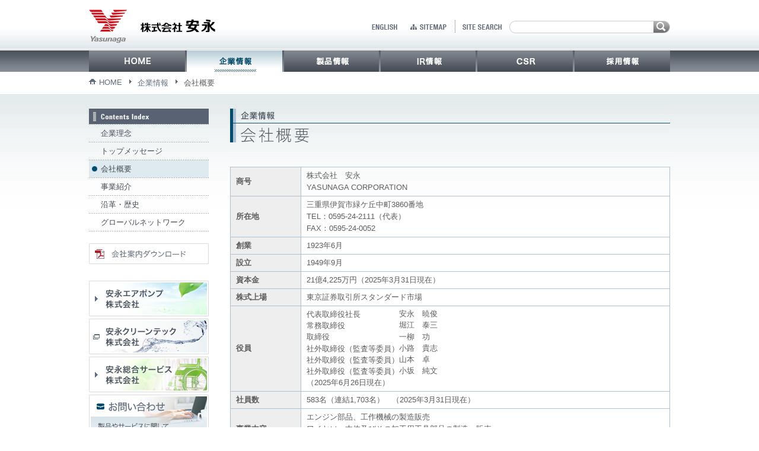

--- FILE ---
content_type: text/html
request_url: https://www.fine-yasunaga.co.jp/company/profile.html
body_size: 4113
content:

<!DOCTYPE html PUBLIC "-//W3C//DTD XHTML 1.0 Transitional//EN" "http://www.w3.org/TR/xhtml1/DTD/xhtml1-transitional.dtd">
<html xmlns="http://www.w3.org/1999/xhtml" xml:lang="ja" lang="ja">
<head>
<meta name="viewport" content="width=device-width, initial-scale=1" />
<meta http-equiv="Content-Type" content="text/html; charset=UTF-8" />
<meta http-equiv="Content-Style-Type" content="text/css" />
<meta http-equiv="Content-Script-Type" content="text/javascript" />
<title>会社概要 | 企業情報 | 株式会社 安永</title>
<meta name="keywords" content="企業情報,会社概要" />
<meta name="description" content="安永の会社概要をご覧いただけます。" />
<link href="../shared/css/import.css" rel="stylesheet" type="text/css" media="all" />
<link href="../shared/css/layout_company.css" rel="stylesheet" type="text/css" media="all" />
<script type="text/javascript" src="../shared/js/import.js"></script>
</head>
<body id="company" class="act-lm-company-03">
<!-- wrapper start -->
<div id="wrapper"><!-- #BeginLibraryItem "/Library/header.lbi" --><!-- header area start -->
	<div id="headerArea">
		<div id="header">
			<div id="hdrLeft">
				<div id="logoArea">
					<p><a href="../index.html"><img src="../shared/img/hdr_img_logo.gif" width="213" height="57" alt="株式会社 安永" /></a></p>
				</div>
				<ul id="langArea">
					<li><a href="../english/index.html"><img src="../shared/img/hdr_btn_en_of.gif" width="43" height="9" alt="ENGLISH" /></a></li>
				</ul>
			</div>
			<div id="hdrRight">
				<p id="sitemap"><a href="../sitemap/index.html"><img src="../shared/img/hdr_btn_sitemap_of.gif" width="61" height="9" alt="SITE MAP" /></a></p>
				<div id="serchArea">
					<p id="searchTtl"><img src="../shared/img/hdr_ttl_search.gif" width="79" height="21" alt="SITE SEARCH" /></p>
					<form action="https://www.google.com/search" id="searchBox">
						<div id="search">
							<input name="q" type="text" />
						</div>
						<div id="searchBtn">
							<input type="image" src="../shared/img/hdr_btn_search_of.gif" name="button" id="button" value="検索" />
						</div>
						<input type="hidden" value="fine-yasunaga.co.jp" name="as_sitesearch" />
						<input type="hidden" name="ie" value="utf-8" />
						<input type="hidden" name="oe" value="utf-8" />
					</form>
				</div>
			</div>
		</div>
		<ul id="global">
			<li id="homeNav" class="pull"><a href="../index.html"><img src="../shared/img/gl_home_of.gif" width="165" height="36" alt="HOME" /></a></li>
			<li id="companyNav" class="pull"><a href="index.html"><img src="../shared/img/gl_company_of.gif" width="164" height="36" alt="企業情報" /></a>
				<ul>
					<li><a href="index.html">企業理念</a></li>
					<li><a href="message.html">トップメッセージ</a></li>
					<li><a href="profile.html">会社概要</a></li>
					<li><a href="business.html">事業紹介</a></li>
					<li><a href="rd.html">沿革・歴史</a></li>
					<li><a href="network.html">グローバルネットワーク</a></li>
				</ul>
			</li>
			<li id="productNav" class="pull"><a href="../product/index.html"><img src="../shared/img/gl_product_of.gif" width="163" height="36" alt="製品情報" /></a>
				<ul>
					<li><a href="../product/engine/top.html">部品事業</a>
						<ul>
							<li><a href="../product/engine/engine.html">自動車/産業エンジン部品</a></li>
							<li><a href="../product/engine/other.html">エンジン以外の部品</a></li>
							<li><a href="../product/engine/casting.html">鋳造部品</a></li>
							<li><a href="../product/engine/network.html">グローバルネットワーク</a></li>
						</ul>
					</li>
					<li><a href="../product/machine/top.html">機械装置事業</a>
						<ul>
							<li><a href="../product/machine/machine_tools.html">工作機械</a></li>
							<li><a href="../product/machine/wiresaw.html">ワイヤソー</a></li>
							<li><a href="../product/machine/insection.html">検査測定装置</a></li>
							<li><a href="../product/machine/assembly_automation.html">組立設備</a></li>
						</ul>
					</li>
					<li><a href="../product/environment.html">環境機器事業</a></li>
				</ul>
			</li>
			<li id="irNav" class="pull"><a href="../ir/index.html"><img src="../shared/img/gl_ir_of.gif" width="163" height="36" alt="IR情報" /></a>
				<ul>
					<li><a href="../ir/news.html">IRニュース</a></li>
					<li><a href="../ir/plan.html">経営計画</a></li>
					<li><a href="../ir/individual.html">個人投資家の皆様へ</a></li>
					<li><a href="../csr/compliance.html">ガバナンス情報</a></li>
					<li><a href="../ir/highlight.html">財務ハイライト</a></li>
					<li><a href="../ir/library.html">IRライブラリ</a></li>
					<li><a href="../ir/calendar.html">IRカレンダー</a></li>
					<li><a href="../ir/kabuka.html">株価情報</a></li>
					<li><a href="https://kmasterplus.pronexus.co.jp/main/corp/7/2/7271/index.html" target="_blank">電子公告</a></li>
					<li><a href="../ir/memo.html">株主の状況／株主メモ</a></li>
					<li><a href="../ir/faq.html">よくある質問</a></li>
				</ul>
			</li>
			<li id="csrNav" class="pull"><a href="../csr/index.html"><img src="../shared/img/gl_csr_of.gif" width="164" height="36" alt="CSR"></a>
				<ul>
					<li><a href="../csr/sdgs.html">サステナビリティ</a></li>
					<li><a href="../csr/environment.html">環境への取り組み</a></li>
					<li><a href="../csr/quality.html">品質への取り組み</a></li>
					<li><a href="../csr/compliance.html">コンプライアンス</a></li>
				</ul>
			</li>
			<li id="recruitNav"><a href="https://www.recruit.fine-yasunaga.co.jp/index.html" target="_blank"><img src="../shared/img/gl_recruit_of.gif" width="161" height="36" alt="採用情報" /></a></li>
		</ul>
	</div><!-- #EndLibraryItem --><!-- foot trace start -->
	<ul id="footTrace">
		<li class="homeLink"><a href="../index.html">HOME</a></li>
		<li><a href="index.html">企業情報</a></li>
		<li>会社概要</li>
	</ul>
	<!-- foot trace end --> 
	<!-- contents wrap start -->
	<div id="contentsWrap">
		<div id="pageContents"> 
			<!-- local menu wrap start -->
			<div id="localmenuWrap"><!-- #BeginLibraryItem "/Library/local_menu_company.lbi" --><h2><a href="index.html"><img src="../shared/img/lm_ttl_of.gif" width="202" height="26" alt="Contents Index" /></a></h2>
			<ul id="local-menu">
				<li id="lm-company-01"><a href="index.html">企業理念</a></li>
				<li id="lm-company-02"><a href="message.html">トップメッセージ</a></li>
				<li id="lm-company-03"><a href="profile.html">会社概要</a></li>
				<li id="lm-company-04"><a href="business.html">事業紹介</a></li>
				<li id="lm-company-05"><a href="rd.html">沿革・歴史</a></li>
				<li id="lm-company-06"><a href="network.html">グローバルネットワーク</a></li>
			</ul>
			<ul class="btn_download">
				<li><a href="pdf/pamphlet.pdf" target="_blank" onclick="ga('send', 'pageview', {'page': '/company/pdf/pamphlet.pdf', 'title': '会社案内ダウンロード'});"><img src="img/btn_download_of.gif" width="202" height="35" alt="会社案内ダウンロード"></a></li>
			</ul><!-- #EndLibraryItem --><!-- #BeginLibraryItem "/Library/local_bnr.lbi" --><ul id="localBnr">
				<li><a href="../y-ap/index.html" target="_blank"><img src="../shared/img/bnr_03_of.jpg" width="202" height="60" alt="安永エアポンプ株式会社" /></a></li>
				<li><a href="../y-ct/index.html" target="_blank"><img src="../shared/img/bnr_02_of.jpg" width="202" height="60" alt="安永クリーンテック株式会社" /></a></li>
				<li><a href="../y-fc/index.html" target="_blank"><img src="../shared/img/bnr_04_of.jpg" width="202" height="60" alt="安永総合サービス株式会社" /></a></li>
				<li><a href="../contact/index.html"><img src="../shared/img/bnr_01_of.jpg" width="202" height="92" alt="お問い合わせ　製品やサービスに関してお気軽にお問い合わせください。" /></a></li>
			</ul><!-- #EndLibraryItem --></div>
			<!-- local menu wrap end --> 
			<!-- contents start -->
			<div id="contents">
				<h1><img src="img/profile_ttl_h1.gif" width="742" height="122" alt="会社概要" /></h1>
				<table class="tb_data1">
					<tr>
						<th>商号</th>
						<td>株式会社　安永<br />
							YASUNAGA CORPORATION</td>
					</tr>
					<tr>
						<th>所在地</th>
						<td>三重県伊賀市緑ケ丘中町3860番地<br />
							TEL：0595-24-2111（代表）<br />
							FAX：0595-24-0052</td>
					</tr>
					<tr>
						<th>創業</th>
						<td>1923年6月</td>
					</tr>
					<tr>
						<th>設立</th>
						<td>1949年9月</td>
					</tr>
					<tr>
						<th>資本金</th>
						<td>21億4,225万円（2025年3月31日現在）</td>
					</tr>
					<tr>
						<th>株式上場</th>
						<td>東京証券取引所スタンダード市場</td>
					</tr>
					<tr>
						<th>役員</th>
            <td>
							<dl class="list_officer">
              <dt style="width : 13em;">代表取締役社長</dt>
              <dd style="margin-left : 12em;">安永　暁俊</dd>
              <dt style="width : 13em;">常務取締役</dt>
              <dd style="margin-left : 12em;">堀江　泰三</dd>
	<dt style="width : 13em;">取締役</dt>
              <dd style="margin-left : 12em;">一柳　功</dd>
              <dt style="width : 13em;">社外取締役（監査等委員）</dt>
              <dd style="margin-left : 12em;">小路　貴志</dd>
              <dt style="width : 13em;">社外取締役（監査等委員）</dt>
              <dd style="margin-left : 12em;">山本　卓</dd>
              <dt style="width : 13em;">社外取締役（監査等委員）</dt>
              <dd style="margin-left : 12em;">小坂　純文</dd>

            </dl>
							<p>（2025年6月26日現在）</p>
						</td>
					</tr>
					<tr>
						<th>社員数</th>
						<td>583名（連結1,703名）　（2025年3月31日現在）</td>
					</tr>
					<tr>
						<th>事業内容</th>
						<td>エンジン部品、工作機械の製造販売<br />
							ワイヤソー本体及びその加工用工具部品の製造・販売<br />
							検査測定装置の製造・販売</td>
					</tr>
				</table>
			</div>
			<!-- contents end --> 
		</div>
	</div>
	<!-- //contents wrap end --><!-- #BeginLibraryItem "/Library/footer.lbi" -->
	<div id="siteNaviArea">
		<ul id="ftrNavi">
			<li><a href="#wrapper"><img src="../shared/img/ftr_btn_pagetop_of.gif" width="80" height="25" alt="PAGE UP" /></a></li>
			<li id="siteNavBtn"><a href="#siteNavBtn"><img src="../shared/img/ftr_btn_sitenavi_of.gif" width="88" height="25" alt="SITE NAVI" /></a></li>
		</ul>
		<div id="siteNavi">
			<div id="siteNaviInner">
				<div class="cLeft">
					<h2><a href="index.html">企業情報</a></h2>
					<ul>
						<li><a href="index.html">企業理念</a></li>
						<li><a href="message.html">トップメッセージ</a></li>
						<li><a href="profile.html">会社概要</a></li>
						<li><a href="business.html">事業紹介</a></li>
						<li><a href="rd.html">沿革・歴史</a></li>
						<li><a href="network.html">グローバルネットワーク</a></li>
					</ul>
				</div>
				<div class="cLeft">
					<h2><a href="../product/index.html">製品情報</a></h2>
					<ul>
						<li><a href="../product/engine/top.html">部品事業</a>
							<ul>
								<li><a href="../product/engine/engine.html">自動車/産業エンジン部品</a></li>
								<li><a href="../product/engine/other.html">エンジン以外の部品</a></li>
								<li><a href="../product/engine/casting.html">鋳造部品</a></li>
								<li><a href="../product/engine/network.html">グローバルネットワーク</a></li>
							</ul>
						</li>
						<li><a href="../product/machine/top.html">機械装置事業</a>
							<ul>
								<li><a href="../product/machine/machine_tools.html">工作機械</a></li>
								<li><a href="../product/machine/wiresaw.html">ワイヤソー</a></li>
								<li><a href="../product/machine/insection.html">検査測定装置</a></li>
								<li><a href="../product/machine/assembly_automation.html">組立設備</a></li>
							</ul>
						</li>
						<li><a href="../product/environment.html">環境機器事業</a></li>
					</ul>
				</div>
				<div class="cLeft">
					<h2><a href="../ir/index.html">IR情報</a></h2>
					<ul>
						<li><a href="../ir/news.html">IRニュース</a></li>
						<li><a href="../ir/plan.html">経営計画</a></li>
						<li><a href="../ir/individual.html">個人投資家の皆様へ</a></li>
						<li><a href="../csr/compliance.html">ガバナンス情報</a></li>
						<li><a href="../ir/highlight.html">財務ハイライト</a></li>
						<li><a href="../ir/library.html">IRライブラリ</a></li>
						<li><a href="../ir/calendar.html">IRカレンダー</a></li>
						<li><a href="../ir/kabuka.html">株価情報</a></li>
						<li><a href="https://kmasterplus.pronexus.co.jp/main/corp/7/2/7271/index.html" target="_blank">電子公告</a></li>
						<li><a href="../ir/memo.html">株主の状況／株主メモ</a></li>
						<li><a href="../ir/faq.html">よくある質問</a></li>
					</ul>
				</div>
				<div class="cLeft">
					<h2><a href="../csr/index.html">CSR</a></h2>
					<ul>
						<li><a href="../csr/sdgs.html">サステナビリティ</a></li>
						<li><a href="../csr/environment.html">環境への取り組み</a></li>
						<li><a href="../csr/quality.html">品質への取り組み</a></li>
						<li><a href="../csr/compliance.html">コンプライアンス</a></li>
					</ul>
					<h2 class="pT35"><a href="https://www.recruit.fine-yasunaga.co.jp/index.html" target="_blank">採用情報</a></h2>
				</div>
				<div class="cRight">
					<ul>
						<li><a href="../sitemap/index.html">SITE MAP</a></li>
						<li><a href="../policy/terms.html">サイトポリシー</a></li>
						<li class="pB35"><a href="../policy/privacy.html">プライバシーポリシー</a></li>
						<li><a href="../english/index.html">ENGLISH</a></li>
					</ul>
				</div>
			</div>
		</div>
	</div>
<div id="footerArea">
	<div id="footer">
		<div id="ftrLeft">
			<ul>
				<li><a href="../policy/terms.html">サイトポリシー</a></li>
				<li><a href="../policy/privacy.html">プライバシーポリシー</a></li>
			</ul>
		</div>
		<div id="ftrRight"> 
			<p>Copyright &copy; YASUNAGA CORPORATION. All rights reserved. </p>
		</div>
	</div>
</div><!-- #EndLibraryItem --></div>
<!-- //wrapper end -->
</body>
</html>


--- FILE ---
content_type: text/css
request_url: https://www.fine-yasunaga.co.jp/shared/css/import.css
body_size: 550
content:
@charset "utf-8";
@import "common.css";
@import "contents_module.css";
@import "header.css";
@import "footer.css";
@import "layout_common.css";
@import "sp_contents.css";
@import "sp_format.css";

@media screen and (min-width: 920px),print {
	div.main-visual-sp,
	ul.outer.sp,
	div.category_ttl,
	div.btn_gotop,
	div.menu_btn,
	div.sp_menu {
		display: none !important;
	}
	#contentsWrap .sp {
		display: none !important;
	}
	#contents .sp {
		display: none !important;
	}
	#pageContents .sp {
		display: none !important;
	}

} /* @media end */


@media screen and (max-width: 919px){

	#contentsWrap .pc {
		display: none !important;
	}

} /* @media end */


--- FILE ---
content_type: text/css
request_url: https://www.fine-yasunaga.co.jp/shared/css/layout_company.css
body_size: 1477
content:
@charset "utf-8";
@media screen and (min-width: 920px), print {
	/*====================================================
	LAYOUT COMPANY TOP
	======================================================*/
	.act-lm-company-01 .descBox01 {
		clear: both;
		width: 742px;
		overflow: hidden;
	}
	.act-lm-company-01 .descBox01 .descLeft {
		float: left;
		width: 408px;
	}
	.act-lm-company-01 .descBox01 .descRight {
		float: right;
		width: 302px;
	}
	.act-lm-company-01 .ind_head1 {
		margin-top: 10px;
		color: #000;
		font-size: 123.1%;
		font-weight: bold;
	}
	.act-lm-company-01 #ind_figure {
		float: right;
		padding-top: 5px;
	}
	/*====================================================
	LAYOUT COMPANY MESSAGE
	======================================================*/
	.act-lm-company-02 #message_block {
		position: relative;
		width: 742px;
		height: auto;
	}
	.act-lm-company-02 #message_block h1 {
		position: absolute;
		top: 0;
		left: 0;
		z-index: 10;
	}
	.act-lm-company-02 #message_block h2 {
		position: absolute;
		top: 122px;
		left: 0;
		z-index: 10;
	}
	.act-lm-company-02 #message_block #message_text {
		position: absolute;
		top: 216px;
		left: 0;
		width: 362px;
		height: auto !important;
		position: relative;
		margin-top: -610px;
		margin-bottom: 190px;
		z-index: 10;
	}
	.act-lm-company-02 #message_block #message_text select {
		width: 362px;
		color: #666;
	}
	.act-lm-company-02 .message_name {
		width: 177px;
		height: auto;
		margin: 12px 70px 15px auto;
	}
	.act-lm-company-02 .message_name2 {
		display: none;
	}
	dl.message_pdf {
		width: 360px;
	}
	dl.message_pdf dt {
		margin-top: 30px;
		padding: .6em 1.4em .5em .8em;
		box-sizing: border-box;
		border: 1px solid #ddd;
		box-shadow: 0 1px 0 1px rgba(0, 0, 0, .04);
		border-radius: .2em;
		background-color: #fff;
		background-image: url(http:data:image/svg+xml;charset=US-ASCII,%3Csvg%20xmlns%3D%22http%3A%2F%2Fwww.w3.org%2F2000%2Fsvg%22%20width%3D%22292.4%22%20height%3D%22292.4%22%3E%3Cpath%20fill%3D%22%23007CB2%22%20d%3D%22M287%2069.4a17.6%2017.6%200%200%200-13-5.4H18.4c-5%200-9.3%201.8-12.9%205.4A17.6%2017.6%200%200%200%200%2082.2c0%205%201.8%209.3%205.4%2012.9l128%20127.9c3.6%203.6%207.8%205.4%2012.8%205.4s9.2-1.8%2012.8-5.4L287%2095c3.5-3.5%205.4-7.8%205.4-12.8%200-5-1.9-9.2-5.5-12.8z%22%2F%3E%3C%2Fsvg%3E), linear-gradient(to bottom, #ffffff 0%, #e5e5e5 100%);
		background-repeat: no-repeat, repeat;
		background-position: right .7em top 50%, 0 0;
		background-size: .65em auto, 100%;
		color: #444;
		line-height: 1.3;
	}
	dl.message_pdf dt.on {
		background-color: #fff;
		background-image: url("../img_sp/menu_btn_close.png"), linear-gradient(to bottom, #ffffff 0%, #e5e5e5 100%);
		background-repeat: no-repeat, repeat;
		background-position: right .7em top 50%, 0 0;
		background-size: 1em auto, 100%;
		color: #444;
		line-height: 1.3;
	}
	dl.message_pdf dd {
		display: none;
		margin: -0.4em 0 0;
		padding: 1em;
		border-radius: .2em;
		border: 1px solid #ddd;
	}
	dl.message_pdf a {
		display: block;
		white-space: nowrap;
		overflow: hidden;
		text-overflow: ellipsis;
		margin-bottom: 0.2em;
		padding-left: 1.9rem;
		background: url("../img_sp/nav_icon_pdf.png") no-repeat left center;
		background-size: 0.8em;
	}
	/*====================================================
	LAYOUT COMPANY PROFILE
	======================================================*/
	/* tb_data1
	-------------------------------------------------------*/
	.act-lm-company-03 .tb_data1 th {
		width: 100px;
	}
	/* list_officer
	-------------------------------------------------------*/
	dl.list_officer dt {
		width: 8em;
	}
	dl.list_officer dd {
		margin: -1.6em 0 0 8em;
	}
	/*====================================================
	LAYOUT BUSINESS TOP
	======================================================*/
	.act-lm-company-04 .descBox01 {
		width: 742px;
		position: relative;
		margin: 25px 0px 0px;
	}
	.act-lm-company-04 .descBox01 h3 {
		position: absolute;
	}
	.act-lm-company-04 .descBox01 h3.btn01 {
		top: 0;
		left: 89px;
		z-index: 3;
	}
	.act-lm-company-04 .descBox01 h3.btn02 {
		top: 106px;
		left: 32px;
		z-index: 2;
	}
	.act-lm-company-04 .descBox01 h3.btn03 {
		top: 370px;
		left: 529px;
		z-index: 1;
	}
	.act-lm-company-04 .descBox01 .fig_ttl {
		position: absolute;
		top: 40px;
		right: 70px;
		z-index: 1;
	}
	.act-lm-company-04 .descBox02 {
		width: 742px;
		margin: 40px 0px 0px;
		overflow: hidden;
	}
	.act-lm-company-04 .descBox02 .descLeft {
		float: left;
		width: 297px;
	}
	.act-lm-company-04 .descBox02 .descRight {
		float: right;
		width: 428px;
	}
	/*====================================================
	LAYOUT RD
	======================================================*/
	/* tb_data1
	-------------------------------------------------------*/
	.act-lm-company-05 .tb_data1 th {
		width: 100px;
	}
	/*====================================================
	LAYOUT COMPANY NETWORK
	======================================================*/
	.act-lm-company-06 .grid2 {
		background: url(../img/head_dot_01.gif) repeat-x left bottom;
		padding-bottom: 15px;
	}
} /* @media end */

--- FILE ---
content_type: text/css
request_url: https://www.fine-yasunaga.co.jp/shared/css/common.css
body_size: 1640
content:
@charset "utf-8";

@media screen and (min-width: 920px),print {

/*=============================================================
 Common Layout
=============================================================*/

/* html element
-------------------------------------------------------------*/

* {
	padding: 0px;
	margin: 0px;
}

ol,
ul,
dl,
li,
dt,
dd {
	list-style: none;
}

hr {
	display: none;
}

a,
img {
	margin: 0px;
	padding: 0px;
	border: none;
}

img {
	vertical-align: top;
}

/* TAG Layout
-------------------------------------------------------------*/

html {
	overflow-x: hidden;
}

body {
	width: 100%;
	color: #5c5c5c;
	font: 81.25% "ＭＳ Ｐゴシック", "ヒラギノ角ゴ Pro W3", "Hiragino Kaku Gothic Pro", Osaka, sans-serif;
}

/* a Element
-------------------------------------------------------------*/

a {
	color: #484c55;
	text-decoration: none;
}

a:visited {
	color: #551a8b;
}

a:hover {
	text-decoration: underline;
}

/* Float Element
-------------------------------------------------------------*/

.cClear {
	clear: both !important;
}

.cLeft {
	float: left !important;
}

.cRight {
	float: right !important;
}

.column-layout {
	width: 100%;
	overflow: hidden;
}

div.clr-box {
	margin: 0;
	padding: 0;
	clear: both;
}

div.clr-box br {
	display: none;
}

/* Clear Class
----------------------------------------------------*/


div.clear-box {
	margin: 0;
	padding: 0;
	clear: both;
}

div.clear-box br {
	display: none;
}

/* aligh
-------------------------------------------------------------*/

.alignL {
	text-align: left !important;
}

.alignC {
	text-align: center !important;
}

.alignR {
	text-align: right !important;
}

.valignT {
	vertical-align: top !important;
}

.valignM {
	vertical-align: middle !important;
}

.valignB {
	vertical-align: bottom !important;
}

/* margin padding Class
-------------------------------------------------------------*/

.mR5 {
	margin-right: 5px !important;
}

.mR10 {
	margin-right: 10px !important;
}

.mR15 {
	margin-right: 15px !important;
}

.mR20 {
	margin-right: 20px !important;
}

.mL5 {
	margin-left: 5px !important;
}

.mL10 {
	margin-left: 10px !important;
}

.mL15 {
	margin-left: 15px !important;
}

.mL20 {
	margin-left: 20px !important;
}

.mT0 {
	margin-top: 0 !important;
}

.mT1 {
	margin-top: 1px !important;
}

.mT2 {
	margin-top: 2px !important;
}

.mT3 {
	margin-top: 3px !important;
}

.mT4 {
	margin-top: 4px !important;
}

.mT5 {
	margin-top: 5px !important;
}

.mT6 {
	margin-top: 6px !important;
}

.mT7 {
	margin-top: 7px !important;
}

.mT8 {
	margin-top: 8px !important;
}

.mT9 {
	margin-top: 9px !important;
}

.mT10 {
	margin-top: 10px !important;
}

.mT15 {
	margin-top: 15px !important;
}

.mT20 {
	margin-top: 20px !important;
}

.mT25 {
	margin-top: 25px !important;
}

.mT30 {
	margin-top: 30px !important;
}

.mT35 {
	margin-top: 35px !important;
}

.mT40 {
	margin-top: 40px !important;
}

.mT45 {
	margin-top: 45px !important;
}

.mT50 {
	margin-top: 50px !important;
}

.mT55 {
	margin-top: 55px !important;
}

.mT65 {
	margin-top: 65px !important;
}

.mT70 {
	margin-top: 70px !important;
}

.mT75 {
	margin-top: 75px !important;
}

.mT80 {
	margin-top: 80px !important;
}

.mT85 {
	margin-top: 85px !important;
}

.mT90 {
	margin-top: 90px !important;
}

.mT95 {
	margin-top: 95px !important;
}

.mT100 {
	margin-top: 100px !important;
}

.mB0 {
	margin-bottom: 0 !important;
}

.mB5 {
	margin-bottom: 5px !important;
}

.mB10 {
	margin-bottom: 10px !important;
}

.mB15 {
	margin-bottom: 15px !important;
}

.mB20 {
	margin-bottom: 20px !important;
}

.mB25 {
	margin-bottom: 25px !important;
}

.mB30 {
	margin-bottom: 30px !important;
}

.mB35 {
	margin-bottom: 35px !important;
}

.mB40 {
	margin-bottom: 40px !important;
}

.mB45 {
	margin-bottom: 45px !important;
}

.mB50 {
	margin-bottom: 50px !important;
}

.mB55 {
	margin-bottom: 55px !important;
}

.mB60 {
	margin-bottom: 60px !important;
}

.mB65 {
	margin-bottom: 65px !important;
}

.mB70 {
	margin-bottom: 70px !important;
}

.mB75 {
	margin-bottom: 75px !important;
}

.mB80 {
	margin-bottom: 80px !important;
}

.mB85 {
	margin-bottom: 85px !important;
}

.mB90 {
	margin-bottom: 90px !important;
}

.mB95 {
	margin-bottom: 95px !important;
}

.mB100 {
	margin-bottom: 100px !important;
}

.pT0 {
	padding-top: 0 !important;
}

.pT1 {
	padding-top: 1px !important;
}

.pT2 {
	padding-top: 2px !important;
}

.pT3 {
	padding-top: 3px !important;
}

.pT4 {
	padding-top: 4px !important;
}

.pT5 {
	padding-top: 5px !important;
}

.pT6 {
	padding-top: 6px !important;
}

.pT7 {
	padding-top: 7px !important;
}

.pT8 {
	padding-top: 8px !important;
}

.pT9 {
	padding-top: 9px !important;
}

.pT10 {
	padding-top: 10px !important;
}

.pT15 {
	padding-top: 15px !important;
}

.pT20 {
	padding-top: 20px !important;
}

.pT25 {
	padding-top: 25px !important;
}

.pT30 {
	padding-top: 30px !important;
}

.pT35 {
	padding-top: 35px !important;
}

.pT40 {
	padding-top: 40px !important;
}

.pT45 {
	padding-top: 45px !important;
}

.pT50 {
	padding-top: 50px !important;
}

.pT55 {
	padding-top: 55px !important;
}

.pT60 {
	padding-top: 60px !important;
}

.pT65 {
	padding-top: 65px !important;
}

.pT70 {
	padding-top: 70px !important;
}

.pT75 {
	padding-top: 75px !important;
}

.pT80 {
	padding-top: 80px !important;
}

.pT85 {
	padding-top: 85px !important;
}

.pT90 {
	padding-top: 90px !important;
}

.pT95 {
	padding-top: 95px !important;
}

.pT100 {
	padding-top: 100px !important;
}

.pB0 {
	padding-bottom: 0 !important;
}

.pB1 {
	padding-bottom: 1px !important;
}

.pB2 {
	padding-bottom: 2px !important;
}

.pB3 {
	padding-bottom: 3px !important;
}

.pB4 {
	padding-bottom: 4px !important;
}

.pB5 {
	padding-bottom: 5px !important;
}

.pB6 {
	padding-bottom: 6px !important;
}

.pB7 {
	padding-bottom: 7px !important;
}

.pB8 {
	padding-bottom: 8px !important;
}

.pB9 {
	padding-bottom: 9px !important;
}

.pB10 {
	padding-bottom: 10px !important;
}

.pB15 {
	padding-bottom: 15px !important;
}

.pB20 {
	padding-bottom: 20px !important;
}

.pB25 {
	padding-bottom: 25px !important;
}

.pB30 {
	padding-bottom: 30px !important;
}

.pB35 {
	padding-bottom: 35px !important;
}

.pB40 {
	padding-bottom: 40px !important;
}

.pB45 {
	padding-bottom: 45px !important;
}

.pB50 {
	padding-bottom: 50px !important;
}

.pB55 {
	padding-bottom: 55px !important;
}

.pB60 {
	padding-bottom: 60px !important;
}

.pB65 {
	padding-bottom: 65px !important;
}

.pB70 {
	padding-bottom: 70px !important;
}

.pB75 {
	padding-bottom: 75px !important;
}

.pB80 {
	padding-bottom: 80px !important;
}

.pB85 {
	padding-bottom: 85px !important;
}

.pB90 {
	padding-bottom: 90px !important;
}

.pB95 {
	padding-bottom: 95px !important;
}

.pB100 {
	padding-bottom: 100px !important;
}

/* txt Layout
-------------------------------------------------------------*/
/* SizeVariation( px) */


.txt-size10 {
	font-size: 77% !important;
}

.txt-size11 {
	font-size: 85% !important;
}

.txt-size12 {
	font-size: 93% !important;
}

.txt-size14 {
	font-size: 108% !important;
}

.txt-size16 {
	font-size: 123.1% !important;
}

.txt-size18 {
	font-size: 138.5% !important;
}

.txt-size19 {
	font-size: 146.5% !important;
}

.txt-size20 {
	font-size: 153.9% !important;
}

.txt-size21 {
	font-size: 161.6% !important;
}

.txt-size22 {
	font-size: 167% !important;
}

.txt-size23 {
	font-size: 174% !important;
}

.txt-size24 {
	font-size: 182% !important;
}

.txt-size25 {
	font-size: 189% !important;
}

.txt-size26 {
	font-size: 197% !important;
}

.lh-125 {
	line-height: 125% !important;
}

.lh-150 {
	line-height: 150% !important;
}

.lh-175 {
	line-height: 175% !important;
}

.ls-009 {
	letter-spacing: -0.09em;
}

.txt-normal {
	font-weight: normal !important;
}

.txt-bold {
	font-weight: bold !important;
}

/* Color */


.clr-blue {
	color: #213a74;
!important;
}


} /* @media end */


--- FILE ---
content_type: text/css
request_url: https://www.fine-yasunaga.co.jp/shared/css/contents_module.css
body_size: 1124
content:
@charset "utf-8";

@media screen and (min-width: 920px),print {

/*=============================================================
contents module Layout
=============================================================*/

/* WRAPPER
------------------------------------------------------------------------*/

#wrapper {
	width: 100%;
}

/* FOOT TRACE
------------------------------------------------------------------------*/

#footTrace {
	clear: both;
	width: 980px;
	margin: 0px auto;
	padding: 10px 0px;
	overflow: hidden;
}

#footTrace li {
	float: left;
	display: inline;
	padding: 0px 12px 0px 14px;
	background: url(../img/bg_arw_02.gif) no-repeat left 3px;
}

#footTrace li.homeLink {
	padding: 0px 12px 0px 17px;
	background: url(../img/bg_foottrace_home.gif) no-repeat left 2px;
}

#footTrace li a {
	color: #626d7c;
}

/* CONTENTS WRAP
------------------------------------------------------------------------*/

#contentsWrap {
	clear: both;
	width: 100%;
	background: url(../img/bg_contents_wrap.gif) repeat-x left top;
	overflow: hidden;
}

/* PAGE CONTENTS
------------------------------------------------------------------------*/

#pageContents {
	width: 980px;
	margin: 0px auto;
	padding: 0px 0px 40px;
	line-height: 1.6;
	overflow: hidden;
}

/* LOCAL MENU
------------------------------------------------------------------------*/

#localmenuWrap {
	float: left;
	width: 202px;
	padding: 24px 0px 0px;
}

#local-menu {
	width: 202px;
	background: url(../img/bg_line_dot_x_01.gif) repeat-x left bottom;
	padding: 0px 0px 1px;
}

#local-menu li {
	width: 202px;
	background: url(../img/bg_line_dot_x_01.gif) repeat-x left top;
	padding: 1px 0px 0px;
}

#local-menu li a {
	display: block;
	padding: 5px 10px 4px 20px;
	color: #484c55;
}

#local-menu li a:hover {
	text-decoration: none;
	background: #dfeaf0;
}

#local-menu li a span.newwin {
	display: block;
	background: url(../img/icon_newwin.gif) no-repeat right center;
	padding-right: 15px;
}

#local-menu li.act a {
	background: #dfeaf0 url(../img/lm_act.gif) no-repeat 5px 10px;
}

#local-menu li#lm-product-01 a {
	background: url(../img/lm_list_product_01.gif) no-repeat 5px 10px;
}

#local-menu li#lm-product-01 a:hover {
	background: #fdf1ef url(../img/lm_list_product_01.gif) no-repeat 5px 10px;
	color: #e81021;
}

#local-menu li#lm-product-01.act a {
	background: #fdf1ef url(../img/lm_act_product_01.gif) no-repeat 5px 10px;
	color: #e81021;
}

#local-menu li#lm-product-02 a {
	background: url(../img/lm_list_product_02.gif) no-repeat 5px 10px;
}

#local-menu li#lm-product-02 a:hover {
	background: #effbfd url(../img/lm_list_product_02.gif) no-repeat 5px 10px;
	color: #00a7ea;
}

#local-menu li#lm-product-02.act a {
	background: #effbfd url(../img/lm_act_product_02.gif) no-repeat 5px 10px;
	color: #00a7ea;
}

#local-menu li#lm-product-03 a {
	background: url(../img/lm_list_product_03.gif) no-repeat 5px 10px;
}

#local-menu li#lm-product-03 a:hover {
	background: #f4fdef url(../img/lm_list_product_03.gif) no-repeat 5px 10px;
	color: #009f4d;
}

#local-menu li#lm-product-03.act a {
	background: #f4fdef url(../img/lm_act_product_03.gif) no-repeat 5px 10px;
	color: #009f4d;
}

#local-menu li ul li {
	width: 202px;
	background: url(../img/bg_line_dot_x_01.gif) repeat-x left top;
	padding: 1px 0px 0px;
}

#local-menu li ul li a {
	display: block;
	padding: 5px 10px 4px 38px;
	background: none !important;
	color: #484c55 !important;
}

#local-menu li ul li a:hover {
	text-decoration: none;
	background: #dfeaf0 !important;
}

#local-menu li ul li.act a {
	background: #dfeaf0 url(../img/lm_act.gif) no-repeat 23px 10px !important;
}

#local-menu li#lm-product-01 ul li a {
	display: block;
	padding: 5px 10px 4px 38px;
	background: none !important;
	color: #484c55 !important;
}

#local-menu li#lm-product-01 ul li a:hover {
	background: #fdf1ef !important;
	color: #e81021 !important;
}

#local-menu li#lm-product-01 ul li.act a {
	background: #fdf1ef url(../img/lm_act_product_01.gif) no-repeat 23px 10px !important;
	color: #e81021 !important;
}

#local-menu li#lm-product-01 ul li ul li a {
	display: block;
	padding: 5px 10px 4px 60px;
	background: none !important;
	color: #484c55 !important;
}

#local-menu li#lm-product-01 ul li ul li a:hover,
#local-menu li#lm-product-01 ul li.act ul li a:hover {
	background: #fdf1ef !important;
	color: #e81021 !important;
}

#local-menu li#lm-product-01 ul li.act ul li a {
	display: block;
	padding: 5px 10px 4px 60px;
	background: none !important;
	color: #484c55 !important;
}

#local-menu li#lm-product-01 ul li ul li.act a {
	padding: 5px 10px 4px 60px;
	background: #fdf1ef url(../img/lm_act_product_01.gif) no-repeat 45px 10px !important;
	color: #e81021 !important;
}

#local-menu li#lm-product-02 ul li a {
	display: block;
	padding: 5px 10px 4px 38px;
	background: none !important;
	color: #484c55 !important;
}

#local-menu li#lm-product-02 ul li a:hover {
	background: #effbfd !important;
	color: #00a7ea !important;
}

#local-menu li#lm-product-02 ul li.act a {
	background: #effbfd url(../img/lm_act_product_02.gif) no-repeat 23px 10px !important;
	color: #00a7ea !important;
}

#local-menu li#lm-product-02 ul li ul li a {
	display: block;
	padding: 5px 10px 4px 60px;
	background: none !important;
	color: #484c55 !important;
}

#local-menu li#lm-product-02 ul li ul li a:hover,
#local-menu li#lm-product-02 ul li.act ul li a:hover {
	background: #effbfd !important;
	color: #00a7ea !important;
}

#local-menu li#lm-product-02 ul li.act ul li a {
	display: block;
	padding: 5px 10px 4px 60px;
	background: none !important;
	color: #484c55 !important;
}

#local-menu li#lm-product-02 ul li ul li.act a {
	padding: 5px 10px 4px 60px;
	background: #effbfd url(../img/lm_act_product_02.gif) no-repeat 45px 10px !important;
	color: #00a7ea !important;
}

#local-menu li#lm-product-03 ul li a {
	display: block;
	padding: 5px 10px 4px 38px;
	background: none !important;
	color: #484c55 !important;
}

#local-menu li#lm-product-03 ul li a:hover {
	background: #f4fdef !important;
	color: #009f4d !important;
}

#local-menu li#lm-product-03 ul li.act a {
	background: #f4fdef url(../img/lm_act_product_03.gif) no-repeat 23px 10px !important;
	color: #009f4d !important;
}

#local-menu li#lm-product-03 ul li ul li a {
	display: block;
	padding: 5px 10px 4px 60px;
	background: none !important;
	color: #484c55 !important;
}

#local-menu li#lm-product-03 ul li ul li a:hover,
#local-menu li#lm-product-03 ul li.act ul li a:hover {
	background: #f4fdef !important;
	color: #009f4d !important;
}

#local-menu li#lm-product-03 ul li.act ul li a {
	display: block;
	padding: 5px 10px 4px 60px;
	background: none !important;
	color: #484c55 !important;
}

#local-menu li#lm-product-03 ul li ul li.act a {
	padding: 5px 10px 4px 60px;
	background: #f4fdef url(../img/lm_act_product_03.gif) no-repeat 45px 10px !important;
	color: #009f4d !important;
}

#localBnr {
	padding: 24px 0px 0px;
}

#localBnr li {
	padding: 4px 0px 0px;
}

/* CONTENTS
------------------------------------------------------------------------*/

#contents {
	float: right;
	width: 742px;
}


} /* @media end */


--- FILE ---
content_type: text/css
request_url: https://www.fine-yasunaga.co.jp/shared/css/header.css
body_size: 917
content:
@charset "utf-8";

@media screen and (min-width: 920px),print {

/*=============================================================
 header Layout
=============================================================*/


/*HEADER AREA
-------------------------------------------------------*/
#headerArea {
	width: 100%;
	background: url(../img/bg_header.gif) repeat-x left top;
	height: 121px;
}

#headerArea #header {
	width: 980px;
	height: 85px;
	margin: 0px auto;
	overflow: hidden;
}

#headerArea #header #hdrLeft {
	float: left;
	width: 520px;
	overflow: hidden;
}

#headerArea #header #hdrLeft #logoArea {
	float: left;
	width: 213px;
	padding: 16px 0px 0px;
}

#headerArea #header #hdrLeft ul#langArea {
	float: right;
	width: 150px;
	padding: 41px 0px 0px;
}

#headerArea #header #hdrLeft ul#langArea li {
	float: right;
	display: inline;
}

#headerArea #header #hdrRight {
	float: right;
	width: 438px;
	overflow: hidden;
}

#headerArea #header #hdrRight #sitemap {
	float: left;
	width: 61px;
	padding: 41px 0px 0px;
}

#headerArea #header #hdrRight #serchArea {
	float: right;
	width: 363px;
	overflow: hidden;
}

#headerArea #header #hdrRight #serchArea #searchTtl {
	float: left;
	width: 79px;
	padding: 34px 0px 0px;
}

#headerArea #header #hdrRight #serchArea #searchBox {
	float: right;
	width: 271px;
	padding: 35px 0px 0px;
	overflow: hidden;
}

#headerArea #header #hdrRight #serchArea #searchBox #search {
	width: 243px;
	display: block;
}

#headerArea #header #hdrRight #serchArea #searchBox #search input {
	float: left;
	height: 21px;
	width: 223px;
	line-height: 21px;
	background: url(../img/hdr_bg_search.gif) no-repeat left top;
	padding: 0px 10px;
	border: none;
	box-sizing: content-box;

}

#headerArea #header #hdrRight #serchArea #searchBox #searchBtn {
	float: right;
	width: 28px;
}

/*GLOBAL
-------------------------------------------------------*/
ul#global {
	clear: both;
	width: 980px;
	margin: 0px auto;
}

ul#global li {
	float: left;
	position: relative;
}

ul#global li#homeNav {
	width: 165px;
}

ul#global li#companyNav,
ul#global li#businessNav {
	width: 164px;
}

ul#global li#productNav,
ul#global li#irNav {
	width: 163px;
}

ul#global li#recruitNav {
	width: 161px;
}

ul#global li ul {
	position: absolute;
	top: 36px;
	left: 0px;
	display: none;
	z-index: 9999;
	width: auto;
	border-top: 1px solid #494d56;
}

ul#global li.hover ul {
	display: block;
}

ul#global li.hover ul li {
	clear: both;
	padding: 0px 0px;
	background: #e8eff2;
	border-bottom: 1px solid #494d56;
	display: block;
	position: static;
	width: 160px;
}

ul#global li.hover ul li ul li {
	clear: both;
	padding: 0px 0px;
	background: #878e97;
	border-top: 1px dotted #494d56;
	border-bottom: none;
	display: block;
	position: static;
	width: 160px;
}

ul#global li#companyNav ul li,
ul#global li#businessNav ul li {
	width: 161px;
}

ul#global li#productNav ul {
	background: #878e97;
}

ul#global li#productNav ul li ul {
	border-top: none;
}

ul#global li.hover ul li ul {
	position: static;
	display: block;
}

ul#global li.hover ul li a {
	clear: both;
	padding: 5px 10px;
	background: #878e97;
	display: block;
	color: #fff;
}

ul#global li.hover ul li ul li a {
	clear: both;
	padding: 5px 20px;
	background: #878e97;
	display: block;
	color: #fff;
}

ul#global li ul.hover li a:hover {
	background: #494d56;
}

#company ul#global li#companyNav ul,
#business ul#global li#businessNav ul,
#product ul#global li#productNav ul,
#ir ul#global li#irNav ul,
#csr ul#global li#csrNav ul {
	display: none;
}


} /* @media end */


--- FILE ---
content_type: text/css
request_url: https://www.fine-yasunaga.co.jp/shared/css/footer.css
body_size: 651
content:
@charset "utf-8";

@media screen and (min-width: 920px),print {

/*=============================================================
 footer Layout
=============================================================*/


/* SITE NAVI AREA
-------------------------------------------------------*/
#siteNaviArea {
	clear: both;
	width: 100%;
	background: url(../img/bg_ftr_navi.gif) repeat-x left 18px;
	overflow: hidden;
}

#siteNaviArea #ftrNavi {
	width: 980px;
	height: 25px;
	margin: 0px auto;
	overflow: hidden;
}

#siteNaviArea #ftrNavi li {
	float: right;
}

#siteNaviArea #siteNavi {
	clear: both;
	width: 100%;
	background: #e8eff2;
	padding: 20px 0;
	display: none;
}

#siteNaviArea #siteNaviInner {
	clear: both;
	width: 980px;
	margin: 0px auto;
	background: url(../img/ftr_bg.jpg) repeat-y left top;
	overflow: hidden;
}

#siteNaviArea #siteNaviInner .cLeft {
	width: 204px;
}

#siteNaviArea #siteNaviInner .cRight {
	width: 164px;
}

#siteNaviArea #siteNaviInner .cLeft h2 {
	width: 163px;
	font-size: 108%;
	border-bottom: 1px dotted #86a2af;
	padding-bottom: 10px;
}

#siteNaviArea #siteNaviInner .cLeft ul {
	width: 173px;
	padding-top: 5px;
}

#siteNaviArea #siteNaviInner .cLeft ul li {
	width: 160px;
	padding-top: 5px;
	background: url(../img/bg_arw_ftr.gif) no-repeat 4px 9px;
	padding-left: 13px;
}

#siteNaviArea #siteNaviInner .cLeft ul li ul {
	width: 160px;
	padding-top: 0px;
}

#siteNaviArea #siteNaviInner .cLeft ul li ul li {
	width: 147px;
}

#siteNaviArea #siteNaviInner a {
	color: #516b88;
}

#siteNaviArea #siteNaviInner .cRight ul {
	width: 164px;
}

#siteNaviArea #siteNaviInner .cRight ul li {
	width: 151px;
	padding-bottom: 10px;
	background: url(../img/bg_arw_ftr.gif) no-repeat 4px 4px;
	padding-left: 13px;
}

/*FOOTER AREA
-------------------------------------------------------*/
#footerArea {
	clear: both;
	background: url(../img/bg_footer.gif) repeat-x left top;
	overflow: hidden;
	color: #000;
}

#footerArea a {
	color: #000;
}

#footerArea #footer {
	width: 980px;
	overflow: hidden;
	margin: 0px auto;
	padding: 21px 30px;
	box-sizing: content-box;
}

#footerArea #footer #ftrLeft {
	float: left;
	width: 490px;
}

#footerArea #footer #ftrLeft ul {
	width: 490px;
	overflow: hidden;
}

#footerArea #footer #ftrLeft ul li {
	float: left;
	padding: 0px 33px 0px 0px;
}

#footerArea #footer #ftrLeft ul li a {
	padding: 0px 0px 0px 11px;
	background: url(../img/bg_arw_01.gif) no-repeat left 3px;
}

#footerArea #footer #ftrRight {
	float: right;
	width: 490px;
	text-align: right;
}


} /* @media end */


--- FILE ---
content_type: text/css
request_url: https://www.fine-yasunaga.co.jp/shared/css/layout_common.css
body_size: 2382
content:
@charset "utf-8";

@media screen and (min-width: 920px),print {

/*====================================================
LAYOUT COMMON
======================================================*/

/* head
-------------------------------------------------------*/
.head1,
.head1a {
	clear: both;
	background: url(../img/head_bg_01.gif) no-repeat left top;
	margin-bottom: 15px;
	color: #004C6D;
	font-size: 123.1%;
	font-weight: bold;
}

.head1a {
	background-image: url(../img/head_bg_02.gif);
	color: #594737;
}

.head1 span,
.head1a span {
	display: block;
	background: url(../img/head_dot_01.gif) repeat-x left bottom;
	padding: 8px 14px 5px;
}

.head1a span {
	background-image: url(../img/head_dot_02.gif);
}

.head2 {
	margin-bottom: 10px;
	color: #000;
	font-size: 107.7%;
	font-weight: bold;
}

.head2 span {
	padding-right: 0.5em;
	color: #004C6D;
	font-weight: bold;
}

.head3,
.head3a {
	margin-bottom: 5px;
	color: #004C6D;
	font-size: 100%;
	font-weight: bold;
	line-height: normal;
}

.head3a {
	color: #594737;
}

.head3 span,
.head3a span {
	display: table-cell;
	vertical-align: middle;
}

.head3 span.icon,
.head3a span.icon {
	vertical-align: top;
}

* html .head3 span,
* html .head3a span {
	display: inline;
	zoom: 1;
}

*+html .head3 span,
*+html .head3a span {
	display: inline;
	zoom: 1;
}

/* select_head
-------------------------------------------------------*/
.select_head {
	position: relative;
	width: 742px;
}

.select_head .select_menu {
	position: absolute;
	top: 10px;
	right: 10px;
	z-index: 10;
}


/* select_head
-------------------------------------------------------*/
.select_head {
	position: relative;
}

/* list
-------------------------------------------------------*/
ul.list_basic {
	padding-left: 15px;
}

ul.list_basic li {
	list-style-type: disc;
	margin-left: 3px;
}

ol.list_basic {
	padding-left: 15px;
}

ol.list_basic li {
	list-style-type: decimal;
	margin-left: 6px;
}

* html ol.list_basic li {
	margin-left: 10px;
}

*+html ol.list_basic li {
	margin-left: 10px;
}

ol.list_alpha {
	padding-left: 15px;
}

ol.list_alpha li {
	list-style-type: lower-alpha;
	margin-left: 6px;
}

/* sub
-------------------------------------------------------*/
sub {
	vertical-align: baseline;
}

/* sup for Firefox */



*>/**/sup {
	vertical-align: text-top;
	line-height: 4px;
}

/* grid
-------------------------------------------------------*/
.grid2,
.grid3,
.grid4 {
	clear: both;
	width: 742px;
	overflow: hidden;
}

.grid2 .box {
	float: left;
	width: 371px;
}

.grid2 .box1 {
	float: left;
	width: 361px;
}

.grid2 .box2 {
	float: right;
	width: 361px;
}

.grid2 .box1a {
	float: left;
	width: 234px;
}

.grid2 .box2a {
	float: right;
	width: 488px;
}

.grid2 .box1b {
	float: left;
	width: 488px;
}

.grid2 .box2b {
	float: right;
	width: 234px;
}

.grid2 .box1c {
	float: left;
	width: 170px;
}

.grid2 .box2c {
	float: right;
	width: 552px;
}

.grid3 .box {
	float: left;
	width: 247px;
}

.grid3 .box1,
.grid3 .box2,
.grid3 .box3 {
	float: left;
	width: 234px;
	padding-right: 20px;
}

.grid3 .box3 {
	padding-right: 0;
}

.grid3 .box1a {
	float: left;
	width: 361px;
	padding-right: 20px;
}

.grid3 .box2a,
.grid3 .box3a {
	float: left;
	width: 170px;
	padding-right: 20px;
}

.grid3 .box3a {
	padding-right: 0;
}

.grid4 .box {
	float: left;
	width: 185px;
}

.grid4 .box1,
.grid4 .box2,
.grid4 .box3,
.grid4 .box4 {
	float: left;
	width: 170px;
}

.grid4 .box1,
.grid4 .box3 {
	padding-right: 20px;
}

.grid4 .box2 {
	padding-right: 21px;
}

.grid4 .box4 {
	padding-right: 0;
}

/* photo
-------------------------------------------------------*/
.photo img,
.photoA img {
	border: 1px solid #AEC1D2;
	padding: 4px;
}

.photoA img {
	border-color: #B79F8A;
}

.photo span,
.photoA span {
	display: block;
	margin-top: 5px;
	font-size: 84.6%;
	text-align: center;
}

.photoR {
	float: right;
	margin-left: 20px;
}

/* btn
-------------------------------------------------------*/
.btnR {
	float: right;
	margin-left: 20px;
}

/* tb_data
-------------------------------------------------------*/
.tb_data1,
.tb_data2 {
	width: 100%;
	border-collapse: collapse;
	border: 1px solid #AEC1D2;
}

.tb_data1 th,
.tb_data1 td,
.tb_data2 th,
.tb_data2 td {
	border: 1px solid #AEC1D2;
	padding: 4px 9px;
}

.tb_data1 th {
	background-color: #EEE;
	text-align: left;
}

.tb_data2 th {
	background-color: #DFEAF0;
}

.tb_data2 td.cell_item {
	background-color: #EEE;
}

.tb_data3 {
	width: 100%;
	border-collapse: collapse;
}

.tb_data3 th,
.tb_data3 td {
	background: url(../img/bg_line_dot_x_01.gif) repeat-x left bottom;
	padding: 10px 10px 11px;
	font-weight: normal;
	text-align: left;
}

/* tb_layout
-------------------------------------------------------*/
.tb_layout {
	width: auto;
	border-collapse: collapse;
	border-style: none;
}

.tb_layout td {
	border-style: none;
	padding: 0;
	vertical-align: top;
	text-align: left;
}

/* float
-------------------------------------------------------*/
.floatL {
	float: left;
}

.floatR {
	float: right;
}

/* note
-------------------------------------------------------*/
.note {
	color: #F00;
}

/* pdf
-------------------------------------------------------*/
.icon_pdf {
	vertical-align: text-bottom;
	margin-right: 5px;
}

/* page_anchor
-------------------------------------------------------*/
ul.page_anchor {
	width: 742px;
	margin-bottom: 30px;
	overflow: hidden;
}

ul.page_anchor li {
	float: left;
	padding-right: 10px;
}

ul.page_anchor li a {
	display: block;
	background: url(../img/arw_anchor.gif) no-repeat 10px center #FFFFFF;
	border: 1px solid #AEC1D2;
	padding: 4px 19px 4px 29px;
	color: #004C6D;
	text-decoration: none;
}

ul.page_anchor li a:hover {
	background-color: #DFEAF0;
}

/* btn_download
-------------------------------------------------------*/
ul.btn_download {
	margin-top: 20px;
	font-size: 1px;
	line-height: 1%;
}

ul.btn_download img {
	display: block;
}

/* list_link
-------------------------------------------------------*/

ul.list_link li {
	background: url(../img/bg_arw_03.gif) no-repeat left 4px;
	padding-left: 15px;
}


/* news_additional
-------------------------------------------------------*/

span.news_btn_rss a {
	position: absolute;
	top: 10px;
	left: 130px;
}
span.news_btn_rss img {
	width: 54px;
	height: 21px;
}
span.news_btn_rss img:hover {
	opacity: 0.8;
	transition: all 0.1s ease-in;
}

#newsBox dl dt img {
	position: relative;
	top: -1px;
}
#newsBox dl dd span {
	background: none !important;
	padding: 0 !important;
}


table.ir_news_table {
	background: url(../img/bg_line_dot_x_01.gif) repeat-x left top;
}

table.tb_data3.ir_news_table th,
table.tb_data3.ir_news_table td {
	vertical-align: top;
}
table.tb_data3.ir_news_table th {
	width: auto !important;
	padding-right: 40px !important;
}
table.tb_data3.ir_news_table td.icon {
	padding-left: 0 !important;
	padding-right: 0 !important;
	width: 65px;
}
table.tb_data3.ir_news_table td.icon img {
	position: relative;
	top: 3px;
}
table.ir_news_table td img.icon_new {
	position: relative;
	top: 2px;
	left: 5px;
	width: 29px;
	height: 13px;
}


/* ir_additional
-------------------------------------------------------*/


/* ir_index */

body#ir #contents.indexpage div.descBox h2 {
	position: relative;
}

body#ir #contents.indexpage div.descBox h2 span.news_btn_rss {
	position: static;
}
body#ir #contents.indexpage div.descBox h2 span.news_btn_rss a {
	left: 90px;
}

body#ir #contents.indexpage div.descBox dl dt img {
	position: relative;
	top: 2px;
	left: 5px;
}

body#ir #contents.indexpage div.descBox dl dd span {
	background: none !important;
	padding: 0 !important;
}

/* ir_news */

body#ir #contents.ir_news .select_head {
	position: relative;
	height: 50px;
	background: url(../img/head_bg_01.gif) no-repeat left top;
}
body#ir #contents.ir_news .select_head .select_menu {
	position: static !important;
	margin: 0 0 0 10px;
	padding: 10px 0 0 0;
}
body#ir #contents.ir_news .select_head span.news_btn_rss a {
	position: absolute;
	top: 10px;
	left: 680px;
}

/* ir_library */

div#pageContents.ir_library_index {
	background: url("../img_news/ir_library_bg.jpg") no-repeat right bottom;
	background-size: 400px auto;
}
ul.ir_library_index {
	display: flex;
	justify-content: flex-start;
	flex-wrap: wrap;
	margin-left: -20px;
}
ul.ir_library_index li {
	width: 233px;
	margin: 0 0 30px 20px;
}
ul.ir_library_index dt {
	background: #DFEAF0;
	border: 1px solid #AEC1D2;
}
ul.ir_library_index dt a {
	display: block;
	margin: 0 5px 0 8px;
	padding: 21px 0 16px;
	line-height: 1;
	background: url("../img/arw_red_01.gif") no-repeat right center;
}
ul.ir_library_index dd {
	line-height: 1.6;
}
ul.ir_library_index dd strong {
	display: block;
	margin: 10px 0 5px;
	font-size: 90%;
	font-weight: bold;
	color: #1A1311;
}
ul.ir_library_index dd a {
	display: block;
	padding-left: 1.4em;
	background: url("../img/icon_pdf.gif") no-repeat 0 1px;
}
ul.ir_library_index dd span {
	display: inline-block;
	white-space: nowrap;
}


/* #ir.library_sub */

body#ir.library_sub #contents table th,
body#ir.library_sub #contents table td {
	vertical-align: top;
}
body#ir.library_sub #contents table th {
	white-space: nowrap;
}

body#ir.act-lm-ir-04-1 #contents table th {width: 12em;}
body#ir.act-lm-ir-04-2 #contents table th {width: 4em;}
body#ir.act-lm-ir-04-3 #contents table th {width: 4em;}
body#ir.act-lm-ir-04-4 #contents table th {width: 8em;}
body#ir.act-lm-ir-04-5 #contents table th {width: 8em;}

body#ir.library_sub #contents table td br + a {
	display: inline-block;
	margin-top: 5px;
}

} /* @media end */


--- FILE ---
content_type: text/css
request_url: https://www.fine-yasunaga.co.jp/shared/css/sp_contents.css
body_size: 7055
content:
@charset "utf-8";
@media screen and (max-width: 919px) {
	/* ============================================================
		common
	============================================================ */
	div.sp_scroll {
		width: 100%;
		max-width: 100%;
		overflow-x: scroll;
		margin: 0 0 20px;
	}
	div.scroll_text {
		margin: 20px 0 5px;
		font-size: 1.2rem;
	}
	div.sp_scroll::-webkit-scrollbar {
		height: 10px;
	}
	div.sp_scroll::-webkit-scrollbar-track {
		background: #f1f1f1;
	}
	div.sp_scroll::-webkit-scrollbar-thumb {
		background: #bcbcbc;
	}
	div.sp_scroll table {
		margin: 0 !important;
	}
	p.scroll_notice {
		margin: 0 0 5px;
		font-size: 1.2rem;
	}
	/* ============================================================
		#index
	============================================================ */
	body#index {}
	body#index #main-visual {
		display: none;
	}
	body#index #main-visual img, body#index .main-visual-sp img, body#index #pageContents img {
		width: 100%;
		height: auto;
	}
	body#index #main-visual ul.panel {
		position: relative;
		height: 30vw;
		width: 100%;
		margin: 50px 0 30px;
	}
	body#index #main-visual ul.panel li {
		position: absolute;
		top: 0;
		left: 0;
		height: 30vw;
		width: 100%;
	}
	body#index #main-visual #menu-block {
		display: none;
	}
	body#index #main-visual ul.btnWrap {
		display: none;
	}
	body#index .main-visual-sp {
		width: 100%;
		min-width: 100%;
		overflow: hidden;
		margin: 50px 0 10px;
	}
	body#index .main-visual-sp ul {
		position: relative;
		height: 50vw;
		width: 100%;
		overflow: hidden;
	}
	body#index .main-visual-sp li {
		display: none;
		position: absolute;
		top: 0px;
		left: 0px;
		z-index: 11;
		height: 50vw;
		width: 100%;
		background-size: auto 100% !important;
	}
	body#index .main-visual-sp li span, body#index .main-visual-sp li a {
		display: flex;
		flex-direction: column;
		justify-content: center;
		align-items: flex-start;
		height: 50vw;
		width: 100%;
		padding-left: 4vw;
		line-height: 1.4;
		font-size: 1.7rem;
		font-weight: bold;
		color: #666;
		text-shadow:
			white 2px 0px 0px, white -2px 0px 0px, white 0px -2px 0px, white 0px 2px 0px, white 2px 2px 0px, white -2px 2px 0px, white 2px -2px 0px, white -2px -2px 0px, white 1px 2px 0px, white -1px 2px 0px, white 1px -2px 0px, white -1px -2px 0px, white 2px 1px 0px, white -2px 1px 0px, white 2px -1px 0px, white -2px -1px 0px, white 1px 1px 0px, white -1px 1px 0px, white 1px -1px 0px, white -1px -1px 0px;
	}
	body#index .main-visual-sp li strong {
		color: #6e91a7;
		font-size: 2rem;
	}
	body#index .main-visual-sp li em {
		display: inline-block;
		margin-bottom: 5px;
		padding: 6px 8px 4px;
		line-height: 1;
		text-shadow: none;
		color: #fff;
		font-size: 1rem;
	}
	body#index .main-visual-sp li.c01 em {
		background: #e80000;
	}
	body#index .main-visual-sp li.c02 em {
		background: #0195dd;
	}
	body#index .main-visual-sp li.c03 em {
		background: #008956;
	}
	body#index .main-visual-sp li img {}
	body#index .main-visual-sp li.c00 {
		background: url("../../img/img_visual_00_bg.jpg") no-repeat center center;
	}
	body#index .main-visual-sp li.c01 {
		background: url("../../img/img_visual_01_bg.jpg") no-repeat center center;
	}
	body#index .main-visual-sp li.c02 {
		background: url("../../img/img_visual_02_bg.jpg") no-repeat center center;
	}
	body#index .main-visual-sp li.c03 {
		background: url("../../img/img_visual_03_bg.jpg") no-repeat center center;
	}
	body#index #pageContents {
		display: flex;
		flex-direction: column;
		line-height: 1.6;
		font-size: 1.5rem;
	}
	body#index #pageContents #leftBnrBox {
		order: 2;
	}
	body#index #pageContents #newsBox {
		order: 1;
	}
	body#index #pageContents #rightBnrBox {
		order: 3;
	}
	body#index #pageContents #newsBox h2 {
		position: relative;
		margin: 20px 0 10px;
		padding: 0.4em 4vw 0.4em;
		background: url("../img_sp/bg_h2_head1.png") repeat-x left top;
		border-bottom: dotted 1px #5e5e5e;
		line-height: 1.6;
		font-size: 1.5rem;
		font-weight: bold;
		color: #004C6D;
	}
	body#index #pageContents #newsBox h2 > img {
		display: none;
	}
	body#index #pageContents #newsBox h2 > span {
		position: absolute;
		top: 1em;
		right: 4vw;
	}
	body#index #pageContents #newsBox h2 span.news_btn_rss {
		position: static !important;
	}
	body#index #pageContents #newsBox h2 span.news_btn_rss a {
		position: relative;
		top: 0.22em;
		left: 0.5em;
	}
	body#index #pageContents #newsBox h2 span.news_btn_rss img {
		width: auto !important;
		height: 1.2em !important;
	}
	body#index #pageContents #newsBox dl {
		line-height: 1.8;
		font-size: 1.3rem;
	}
	body#index #pageContents #newsBox dl dt {
		color: #004c6d;
		font-weight: bold;
		padding: 10px 12px 0px;
	}
	body#index #pageContents #newsBox dl dt img {
		position: relative;
		top: 0.1em;
		width: 4em;
		margin-left: 8px;
	}
	body#index #pageContents #newsBox dl dd span {
		background: none !important;
		padding: 0 !important;
	}
	body#index #pageContents #newsBox dl dd {
		background: url(../img/bg_line_dot_x_01.gif) repeat-x left bottom;
		padding: 0px 12px 10px;
		color: #484c55;
	}
	body#index #pageContents #newsBox dl dd a {
		color: #551a8b;
	}
	body#index #pageContents #newsBox dl dd span {
		display: block;
		background: url(../img/bg_arw_03.gif) no-repeat left 5px;
		padding: 0px 0px 0px 15px;
	}
	body#index #pageContents #leftBnrBox {
		margin-bottom: 28px;
		padding: 30px 4vw 24px;
		background: url(../img/bg_line_dot_x_01.gif) repeat-x left bottom;
	}
	body#index #pageContents #leftBnrBox ul {
		display: flex;
		justify-content: space-between;
		flex-wrap: wrap;
	}
	body#index #pageContents #leftBnrBox ul li {
		width: 45vw;
	}
	body#index #pageContents #rightBnrBox {
		margin: 0 4vw 30px;
	}
	body#index #pageContents #rightBnrBox ul {
		display: flex;
		justify-content: space-between;
		flex-wrap: wrap;
	}
	body#index #pageContents #rightBnrBox ul li {
		width: 45vw;
	}
	body#index #pageContents #rightBnrBox ul li:nth-child(4) {
		width: 100%;
		padding: 2vw;
		margin-bottom: 2vw;
		font-size: 1rem;
		border: solid 1px #eee;
	}
	body#index #pageContents #rightBnrBox ul li:nth-child(4) a {
		display: flex;
		justify-content: space-between;
		align-items: center;
		color: #666;
	}
	body#index #pageContents #rightBnrBox ul li:nth-child(4) img {
		width: 16vw;
		margin-right: 4vw;
	}
	body#index #pageContents #rightBnrBox ul li:nth-child(5) {
		display: flex;
		justify-content: space-between;
		align-items: center;
		width: 100%;
		padding: 2vw;
		font-size: 1rem;
		border: solid 1px #eee;
		color: #666;
	}
	body#index #pageContents #rightBnrBox ul li:nth-child(5) img {
		width: 40vw;
		margin-right: 4vw;
	}
	body#index #pageContents #rightBnrBox ul li:nth-child(5) br {
		display: none;
	}
	/* ============================================================
		#company
	============================================================ */
	.act-lm-company-01 #contents h2 {
		margin: 0 0 30px !important;
	}
	.act-lm-company-01 #contents #ind_figure {
		margin: 0 8vw 30px !important;
	}
	.act-lm-company-01 #contents div {
		margin: 0 !important;
	}
	.act-lm-company-01 #contents div h3 {
		font-weight: bold;
		font-size: 1.5rem;
	}
	.act-lm-company-01 #contents div p {
		margin: 0 0 15px;
	}
	.act-lm-company-02 #contents p:first-child {
		display: none;
	}
	.act-lm-company-02 .message_name {
		display: none;
	}
	.act-lm-company-02 .message_name2 {
		display: block;
		width: 177px;
		margin: 10px 0 0 auto;
	}
	.act-lm-company-02 #contents h2 {
		margin: 0 -4vw 30px;
		padding: 35vw 0 35vw 4vw;
		background: url("../../company/img/message_main_250422.jpg") right center;
		background-size: cover;
	}
	.act-lm-company-02 #contents h2 img {
		width: 55vw;
	}
	.act-lm-company-02 #contents select {
		display: block;
		margin-top: 30px;
		padding: .6em 1.4em .5em .8em;
		width: 200%;
		box-sizing: border-box;
		border: 1px solid #aaa;
		box-shadow: 0 1px 0 1px rgba(0, 0, 0, .04);
		border-radius: .5em;
		-moz-appearance: none;
		-webkit-appearance: none;
		appearance: none;
		background-color: #fff;
		background-image: url('data:image/svg+xml;charset=US-ASCII,%3Csvg%20xmlns%3D%22http%3A%2F%2Fwww.w3.org%2F2000%2Fsvg%22%20width%3D%22292.4%22%20height%3D%22292.4%22%3E%3Cpath%20fill%3D%22%23007CB2%22%20d%3D%22M287%2069.4a17.6%2017.6%200%200%200-13-5.4H18.4c-5%200-9.3%201.8-12.9%205.4A17.6%2017.6%200%200%200%200%2082.2c0%205%201.8%209.3%205.4%2012.9l128%20127.9c3.6%203.6%207.8%205.4%2012.8%205.4s9.2-1.8%2012.8-5.4L287%2095c3.5-3.5%205.4-7.8%205.4-12.8%200-5-1.9-9.2-5.5-12.8z%22%2F%3E%3C%2Fsvg%3E'), linear-gradient(to bottom, #ffffff 0%, #e5e5e5 100%);
		background-repeat: no-repeat, repeat;
		background-position: right .7em top 50%, 0 0;
		background-size: .65em auto, 100%;
		font-size: 23px;
		color: #444;
		line-height: 1.3;
		text-overflow: ellipsis;
		transform: scale(0.5);
		transform-origin: left center;
	}
	.act-lm-company-02 #contents dl.message_pdf dt {
		position: relative;
		display: block;
		margin-top: 30px;
		padding: .6em 1.4em .5em .8em;
		box-sizing: border-box;
		border: 1px solid #ddd;
		box-shadow: 0 1px 0 1px rgba(0, 0, 0, .04);
		border-radius: .2em;
		background-color: #fff;
		background-image: url('data:image/svg+xml;charset=US-ASCII,%3Csvg%20xmlns%3D%22http%3A%2F%2Fwww.w3.org%2F2000%2Fsvg%22%20width%3D%22292.4%22%20height%3D%22292.4%22%3E%3Cpath%20fill%3D%22%23007CB2%22%20d%3D%22M287%2069.4a17.6%2017.6%200%200%200-13-5.4H18.4c-5%200-9.3%201.8-12.9%205.4A17.6%2017.6%200%200%200%200%2082.2c0%205%201.8%209.3%205.4%2012.9l128%20127.9c3.6%203.6%207.8%205.4%2012.8%205.4s9.2-1.8%2012.8-5.4L287%2095c3.5-3.5%205.4-7.8%205.4-12.8%200-5-1.9-9.2-5.5-12.8z%22%2F%3E%3C%2Fsvg%3E'), linear-gradient(to bottom, #ffffff 0%, #e5e5e5 100%);
		background-repeat: no-repeat, repeat;
		background-position: right .7em top 50%, 0 0;
		background-size: .65em auto, 100%;
		color: #444;
		line-height: 1.3;
	}
	.act-lm-company-02 #contents dl.message_pdf dt.on {
		background-color: #fff;
		background-image: url("../img_sp/menu_btn_close.png"), linear-gradient(to bottom, #ffffff 0%, #e5e5e5 100%);
		background-repeat: no-repeat, repeat;
		background-position: right .7em top 50%, 0 0;
		background-size: 1em auto, 100%;
		color: #444;
		line-height: 1.3;
	}
	.act-lm-company-02 #contents dl.message_pdf dd {
		display: none;
		margin: -0.4em 0 0;
		padding: 1em;
		border-radius: .2em;
		border: 1px solid #ddd;
	}
	.act-lm-company-02 #contents dl.message_pdf a {
		display: block;
		white-space: nowrap;
		width: 100%;
		overflow: hidden;
		text-overflow: ellipsis;
		margin-bottom: 0.2em;
		padding-left: 1.9rem;
		background: url("../img_sp/nav_icon_pdf.png") no-repeat left center;
		background-size: 0.8em;
	}
	.act-lm-company-04 #contents h2 img {
		display: none;
	}
	.act-lm-company-04 #contents h2 {
		margin-bottom: 20px;
		line-height: 1.5;
		color: #004c6d;
		font-size: 1.8rem;
	}
	.act-lm-company-04 #contents div.descBox01 {}
	.act-lm-company-04 #contents div.descLeft {
		margin-bottom: 20px;
	}
	.act-lm-company-05 #contents h2 img {
		display: none;
	}
	.act-lm-company-05 #contents h2 {
		margin-bottom: 20px;
		line-height: 1.5;
		color: #004c6d;
		font-size: 1.8rem;
	}
	.act-lm-company-05 #contents h2.head1 {
		margin-top: 20px;
	}
	.act-lm-company-05 #contents h2.head1 + p {
		margin: 30px 0 20px;
		width: 60vw;
	}
	.act-lm-company-05 #contents .tb_data1 {
		margin-bottom: 20px;
	}
	.act-lm-company-06 #contents .grid2 {
		display: flex;
		flex-direction: column;
		margin-top: 4vw;
		padding-bottom: 4vw;
		border-bottom: dotted 1px #ccc;
	}
	.act-lm-company-06 #contents .grid2 p.photo, .act-lm-company-06 #contents .grid2 p.photoA {
		margin: 2vw 0 2vw;
	}
	.act-lm-company-06 #contents .grid2 .box1c {
		order: 2;
	}
	.act-lm-company-06 #contents .grid2 .box2c {
		order: 1;
		display: flex;
		flex-direction: column;
	}
	.act-lm-company-06 #contents .box2c .btnR {
		order: 3;
	}
	.act-lm-company-06 #contents .box2c .head3 {
		order: 1;
	}
	.act-lm-company-06 #contents .box2c p:nth-child(3) {
		order: 2;
	}
	.act-lm-company-06 #contents .box2c p:nth-child(4) {
		order: 4;
	}
	.act-lm-company-06 #contents .box2c p:nth-child(5) {
		order: 5;
	}
	.act-lm-company-06 #contents .box2c .head3 {
		margin-bottom: 5px;
		font-size: 1.5rem;
		font-weight: bold;
		color: #004C6D;
	}
	.act-lm-company-06 #contents .box2c .head3 img {
		display: inline-block;
		width: 2em;
		vertical-align: middle;
	}
	.act-lm-company-06 #contents .box2c .btnR img {
		margin: 5px 0 5px;
		width: 80px;
	}
	.act-lm-company-06 #contents .grid2 > .btnR {
		order: 4;
	}
	.act-lm-company-06 #contents .grid2 > .head3 {
		order: 1;
	}
	.act-lm-company-06 #contents .grid2 > p:nth-child(3) {
		order: 2;
	}
	.act-lm-company-06 #contents .grid2 > p:nth-child(4) {
		order: 3;
	}
	.act-lm-company-06 #contents .grid2 > p:nth-child(5) {
		order: 5;
	}
	.act-lm-company-06 #contents .grid2 > p:nth-child(6) {
		order: 6;
	}
	.act-lm-company-06 #contents .grid2 > p:nth-child(7) {
		order: 7;
	}
	.act-lm-company-06 #contents .grid2 > p:nth-child(8) {
		order: 8;
	}
	.act-lm-company-06 #contents .grid2 > p:nth-child(9) {
		order: 9;
	}
	.act-lm-company-06 #contents .grid2 > .head3 {
		margin-bottom: 5px;
		font-size: 1.5rem;
		font-weight: bold;
		color: #004C6D;
	}
	.act-lm-company-06 #contents .grid2 > .head3 img {
		display: inline-block;
		width: 2em;
		vertical-align: middle;
	}
	.act-lm-company-06 #contents .grid2 > .btnR img {
		margin: 5px 0 5px;
		width: 80px;
	}
	.act-lm-company-06 #contents .grid2 .box2c .head3a {
		margin-bottom: 5px;
		font-size: 1.5rem;
		font-weight: bold;
		color: #594737;
	}
	.act-lm-company-06 #contents .grid2 .box2c .head3a img {
		display: inline-block;
		width: 2em;
		vertical-align: middle;
	}
	/* ============================================================
		#product
	============================================================ */
	/* common
	-------------------------------------------------------------*/
	#product .headType01, #product .headType02, #product .headType03 {
		clear: both;
		padding: 5px 10px;
		margin: 0 0 20px;
		font-size: 1.5rem;
		font-weight: bold;
		line-height: normal;
		color: #FFF;
	}
	#product .headType01 {
		background-color: #D0111B;
	}
	#product .headType02 {
		background-color: #00A7EA;
	}
	#product .headType03 {
		background-color: #009F4D;
	}
	.product_head1a, .product_head1b, .product_head1c {
		position: relative;
		margin-bottom: 10px;
		padding-left: 1.3em;
		line-height: 1.4;
		font-size: 1.5rem;
		font-weight: bold;
		color: #000;
	}
	.product_head1a span, .product_head1b span, .product_head1c span {
		position: absolute;
		top: -0.05em;
		left: 0;
	}
	.product_head1a span {
		color: #E60012;
	}
	.product_head2, .product_head2d {
		margin-bottom: 10px;
		font-size: 1.5rem;
		font-weight: bold;
	}
	.product_head2 img, .product_head2d img {
		position: relative;
		top: -0.1em;
		display: inline-block !important;
		width: 2em !important;
		height: auto !important;
		vertical-align: middle;
	}
	.product_head2d {
		background: url(../img/bg_line_dot_x_01.gif) repeat-x left bottom;
		margin-bottom: 15px;
		padding-bottom: 5px;
	}
	.product_head3 {
		margin-bottom: 5px;
		color: #004c6d;
		font-size: 1.4rem;
		font-weight: bold;
	}
	#product .descBox01 {
		margin: 20px 0 20px;
	}
	#product .descBox01 > div {
		display: flex;
		justify-content: space-between;
		height: auto !important;
		margin: 0 0 10px;
		background: #f2f6f9;
		padding: 2vw;
	}
	#product .descBox01 > div > div {
		width: 42vw;
	}
	#product .descBox01 .rightBox h3, #product .descBox01 .rightBox h4 {
		margin: 2vw 0 2vw;
		line-height: 1.4;
		font-weight: bold;
		color: #004c6d;
	}
	#product .descBox01 > div > div p a img {
		width: 95px;
	}
	#product .box1a + .box2a p {
		margin: 10px 0 20px;
	}
	#product .tb_data1, #product .tb_data2 {
		margin: 20px 0 20px;
	}
	/* index
	-------------------------------------------------------------*/
	.act-lm-product-01 #contents img {
		width: 100%;
		height: auto;
	}
	.act-lm-product-01 #contents h3 {
		margin: 5px 0 5px;
		color: #004c6d;
		font-size: 1.4rem;
		font-weight: bold;
	}
	.act-lm-product-01 .descBox01 {
		margin-top: 10px;
	}
	.act-lm-product-01 .descBox01 > div {
		display: flex;
		justify-content: center;
		align-items: flex-start;
		background: #f2f6f9;
		margin-bottom: 10px;
		padding: 4px 10px 4px 4px;
	}
	.act-lm-product-01 .descBox01 > div > div {
		margin: 0 5px;
	}
	/* engine
	-------------------------------------------------------------*/
	.act-lm-product-01-1 p.mT20 {
		margin: 20px 0 30px;
	}
	.act-lm-product-01-1 .box2 {
		margin: 0 0 20px;
	}
	.act-lm-product-01-1 .box1a p.photo {
		margin: 0 0 10px;
	}
	.act-lm-product-01-1 .box2a table {
		margin: 0 0 30px;
	}
	/* machine
	-------------------------------------------------------------*/
	.act-lm-product-01-2-7 .box2a {
		padding-top: 15px;
	}
	.act-lm-product-01-2-7 .box2a h4.product_head3 {
		margin: 10px 0 0 !important;
	}
	.act-lm-product-01-2-7 .box2a h4.product_head3 + p {
		margin: 0 !important;
	}
	/* solor
	-------------------------------------------------------------*/
	/* index.html */
	.act-lm-product-02 #contents img {
		width: 100%;
		height: auto;
	}
	.act-lm-product-02 #contents h2 {
		margin-bottom: 30px;
	}
	.act-lm-product-02 #contents h3 {
		margin: 5px 0 5px;
		color: #004c6d;
		font-size: 1.4rem;
		font-weight: bold;
	}
	.act-lm-product-02 .descBox01 {
		margin-top: 10px;
	}
	.act-lm-product-02 .solorGrid > div {
		display: flex;
		justify-content: center;
		align-items: flex-start;
		flex-wrap: wrap;
		background: #f2f6f9;
		margin-bottom: 10px;
		padding: 5px 0 10px;
	}
	.act-lm-product-02 .solorGrid > div > div:nth-child(1) {
		order: 2;
		width: 47%;
	}
	.act-lm-product-02 .solorGrid > div > div:nth-child(2) {
		order: 3;
		width: 47%;
	}
	.act-lm-product-02 .solorGrid > div > div:nth-child(3) {
		order: 1;
		width: 100%;
		display: flex;
		justify-content: center;
		align-items: center;
	}
	.act-lm-product-02 .solorGrid > div > div:nth-child(3) h3 {
		margin-right: 5px;
	}
	.act-lm-product-02 .solorGrid > div > div:nth-child(3) p {
		margin-left: 5px;
	}
	/* wiresaw */
	#product #contents h5.product_head3 {
		margin-top: 10px;
	}
	#product #contents h5.product_head3 br {
		display: none;
	}
	#product #contents .tb_layout {
		margin-bottom: 10px;
	}
	#product #contents .tb_layout tr {
		display: flex;
		flex-wrap: wrap;
	}
	#product #contents .tb_layout td:nth-child(1) {
		font-weight: bold;
	}
	#product #contents .tb_layout td:nth-child(3) {
		width: 100%;
	}
	/* solor */
	.act-lm-product-02-3 .headType02 + .ttlType02 + .pT15 {
		margin: 20px 0 30px;
	}
	/* environment
	-------------------------------------------------------------*/
	.act-lm-product-03 #contents h2 {
		margin-bottom: 30px;
	}
	.act-lm-product-03 .descBox04 {
		display: flex;
		justify-content: space-between;
		flex-wrap: wrap;
		margin: 20px 0 10px;
	}
	.act-lm-product-03 .descBox04 > div:nth-child(1) {
		order: 1;
		padding-right: 1em;
	}
	.act-lm-product-03 .descBox04 > div:nth-child(2) {
		order: 3;
		padding-right: 1em;
	}
	.act-lm-product-03 .descBox04 > div:nth-child(3) {
		order: 2;
	}
	.act-lm-product-03 .descBox04 > div:nth-child(4) {
		order: 4;
	}
	.act-lm-product-03 .descBox04 > div {
		width: 50%;
		margin: 0 0 15px;
	}
	.act-lm-product-03 .descBox04 > div h3 img {
		width: auto !important;
		height: 1.9em !important;
	}
	.act-lm-product-03 .descBox04 ul {
		margin: 8px 0 0;
	}
	.act-lm-product-03 .descBox04 ul li {
		margin-bottom: 7px;
		padding-left: 12px;
		background: url(../../product/img/env_bg_list_01.gif) no-repeat left 0.4em;
		font-size: 1.2rem;
		line-height: 1.4;
	}
	.act-lm-product-03 h3.headType03 + h4 {
		clear: both;
	}
	.act-lm-product-03 h3.headType03 + h4 img {
		width: auto !important;
		height: 21px !important;
	}
	.act-lm-product-03 h3.headType03 + h4 + h5 {
		margin: 10px 0 10px;
		line-height: 1.4 !important;
	}
	.act-lm-product-03 h3.headType03 + h4 + h5 br {
		display: none;
	}
	.act-lm-product-03 .box1, .act-lm-product-03 .box2 {
		overflow: hidden;
		padding-bottom: 30px;
	}
	.act-lm-product-03 h3.headType03 + h4 + h5 + p {
		float: right;
		width: 40%;
		margin-left: 20px;
	}
	.act-lm-product-03 h3.headType03 + h4 + h5 + p + p + p {
		width: 95px;
		margin: 10px 0 0;
	}
	/* ============================================================
		#ir
	============================================================ */
	/* common
	-------------------------------------------------------------*/
	/* index
	-------------------------------------------------------------*/
	#ir #contents.indexpage .descBox h2 {
		position: relative;
		margin: 20px -4vw 10px;
		padding: 0.4em 4vw 0.4em;
		background: url("../img_sp/bg_h2_head1.png") repeat-x left top;
		border-bottom: dotted 1px #5e5e5e;
		line-height: 1.6;
		font-size: 1.5rem;
		font-weight: bold;
		color: #004C6D;
	}
	#ir #contents.indexpage .descBox h2 > img {
		display: none;
	}
	#ir #contents.indexpage .descBox h2 a {
		position: absolute;
		top: 1em;
		right: 4vw;
	}
	#ir #contents.indexpage .descBox h2 span.news_btn_rss a {
		display: inline-block;
		position: relative;
		top: 0.22em;
		left: 0.5em;
	}
	#ir #contents.indexpage .descBox h2 span.news_btn_rss img {
		width: auto !important;
		height: 1.2em !important;
	}
	#ir #contents.indexpage .descBox dl {
		margin: 0 -4vw 10px;
	}
	#ir #contents.indexpage .descBox dl dt {
		color: #004c6d;
		font-weight: bold;
		padding: 10px 12px 0px;
	}
	#ir #contents.indexpage .descBox dl dt img {
		display: inline-block;
		position: relative;
		width: 4em;
		margin-left: 8px;
	}
	body#ir #contents.indexpage div.descBox dl dd span {
		background: none !important;
		padding: 0 !important;
	}
	#ir #contents.indexpage .descBox dl dd {
		background: url(../img/bg_line_dot_x_01.gif) repeat-x left bottom;
		padding: 0px 12px 10px;
		color: #484c55;
	}
	#ir #contents.indexpage .descBox dl dd a {
		color: #551a8b;
	}
	#ir #contents.indexpage .descBox dl dd span {
		display: block;
		background: url(../img/bg_arw_03.gif) no-repeat left 5px;
		padding: 0px 0px 0px 15px;
	}
	#ir #contents table #ir #contents table th, #ir #contents table td {
		width: 100vw;
	}
	#ir #contents div.select_head select {
		display: block;
		padding: .6em 1.4em .5em .8em;
		width: 200%;
		box-sizing: border-box;
		border: 1px solid #aaa;
		box-shadow: 0 1px 0 1px rgba(0, 0, 0, .04);
		border-radius: .5em;
		-moz-appearance: none;
		-webkit-appearance: none;
		appearance: none;
		background-color: #fff;
		background-image: url('data:image/svg+xml;charset=US-ASCII,%3Csvg%20xmlns%3D%22http%3A%2F%2Fwww.w3.org%2F2000%2Fsvg%22%20width%3D%22292.4%22%20height%3D%22292.4%22%3E%3Cpath%20fill%3D%22%23007CB2%22%20d%3D%22M287%2069.4a17.6%2017.6%200%200%200-13-5.4H18.4c-5%200-9.3%201.8-12.9%205.4A17.6%2017.6%200%200%200%200%2082.2c0%205%201.8%209.3%205.4%2012.9l128%20127.9c3.6%203.6%207.8%205.4%2012.8%205.4s9.2-1.8%2012.8-5.4L287%2095c3.5-3.5%205.4-7.8%205.4-12.8%200-5-1.9-9.2-5.5-12.8z%22%2F%3E%3C%2Fsvg%3E'), linear-gradient(to bottom, #ffffff 0%, #e5e5e5 100%);
		background-repeat: no-repeat, repeat;
		background-position: right .7em top 50%, 0 0;
		background-size: .65em auto, 100%;
		font-size: 23px;
		color: #444;
		line-height: 1.3;
		text-overflow: ellipsis;
		transform: scale(0.5);
		transform-origin: left center;
	}
	#ir.act-lm-ir-01 #contents div.select_head select {
		margin: -10px 0 -20px;
	}
	#ir.act-lm-ir-01 #contents h3, #ir.act-lm-ir-01 #contents table, #ir.act-lm-ir-01 #contents p {
		margin-top: 15px;
	}
	#ir.act-lm-ir-01.news2003 #contents h2 + table {
		margin-top: -15px;
	}
	#ir.act-lm-ir-04 #contents div.select_head select {
		margin: -10px 0 -20px;
	}
	#ir.act-lm-ir-03 #contents h2.head2 {
		height: auto !important;
	}
	#ir.act-lm-ir-03 #contents p {
		margin: 0 !important;
	}
	#ir.act-lm-ir-04 #contents h3.head2 {
		margin: 30px 0 10px;
	}
	#ir.act-lm-ir-04 #contents table.tb_data3 {
		background: url(../img/bg_line_dot_x_01.gif) repeat-x left top;
	}
	#ir.act-lm-ir-04 #contents td.sp_alt {
		padding-top: 10px;
	}
	#ir.act-lm-ir-05 #contents h2.head1 {
		margin-bottom: 5px;
	}
	#ir.act-lm-ir-06 div.scroll_text {
		margin-top: -10px;
	}
	#ir.act-lm-ir-08 p#date1 {
		text-align: right;
	}
	#ir.act-lm-ir-08 p#memo_head4 {
		margin-bottom: 5px;
		color: #004c6d;
		font-weight: bold;
	}
	#ir.act-lm-ir-08 table#tb2 {
		margin-bottom: 40px;
	}
	#ir.act-lm-ir-08 table#tb2 .cell_item {
		text-align: center;
	}
	#ir.act-lm-ir-08 table#tb2 .cell3, #ir.act-lm-ir-08 table#tb2 .cell4 {
		text-align: right;
	}
	#ir.act-lm-ir-08 table#tb3 {
		margin-top: -15px;
	}
	/* ir_news */
	body#ir #contents.ir_news .select_head .select_menu {
		margin-bottom: 20px;
	}
	body#ir #contents.ir_news .select_head span.news_btn_rss {
		display: block;
		text-align: right;
	}
	body#ir #contents.ir_news .select_head span.news_btn_rss a img {
		display: inline-block;
		width: 4em;
		height: auto;
	}
	table.ir_news_table {
		display: block;
	}
	table.tb_data3.ir_news_table tr {
		display: flex;
		flex-wrap: wrap;
	}
	table.tb_data3.ir_news_table th, table.tb_data3.ir_news_table td {
		width: auto !important;
		margin: 0 !important;
		padding: 0 !important;
		background: none !important;
	}
	table.tb_data3.ir_news_table th {
		width: auto !important;
		padding-left: 4vw !important;
		padding-right: 2vw !important;
	}
	table.tb_data3.ir_news_table td.icon {}
	table.tb_data3.ir_news_table td:last-child {
		width: 100% !important;
		margin: 0 0 10px !important;
		padding: 0 4vw 10px !important;
		border-bottom: dotted 1px #ccc;
	}
	table.tb_data3.ir_news_table td.icon img {
		display: inline-block;
		position: relative;
		top: 3px;
		width: 4em !important;
		height: auto !important;
	}
	table.ir_news_table td img.icon_new {
		display: inline-block !important;
		position: relative;
		top: 0;
		left: 5px;
		width: 2em !important;
		height: auto !important;
	}
	/* ir_library */
	div#pageContents.ir_library_index #contents {
		background: url("../img_news/ir_library_bg.jpg") no-repeat right bottom;
		background-size: 80vw auto;
	}
	ul.ir_library_index {
		margin-bottom: 130px;
	}
	ul.ir_library_index li {
		margin: 0 0 20px;
	}
	ul.ir_library_index dt {
		background: #DFEAF0;
		border: 1px solid #AEC1D2;
	}
	ul.ir_library_index dt a {
		display: block;
		margin: 0 5px 0 8px;
		padding: 11px 0 6px;
		line-height: 1;
		background: url("../img/arw_red_01.gif") no-repeat right center;
	}
	ul.ir_library_index dd {
		line-height: 1.6;
	}
	ul.ir_library_index dd strong {
		display: block;
		margin: 10px 0 5px;
		font-weight: bold;
		color: #1A1311;
	}
	ul.ir_library_index dd a {
		display: block;
		padding-left: 1.4em;
		background: url("../img/icon_pdf.gif") no-repeat 0 1px;
	}
	ul.ir_library_index dd span {
		display: inline-block;
		white-space: nowrap;
	}
	body#ir.library_sub #contents h3.head2 {
		margin: 0 0 0 !important;
	}
	body#ir.library_sub #contents table {
		margin-bottom: 20px !important;
	}
	body#ir.library_sub #contents table:last-child {
		margin-bottom: 0 !important;
	}
	body#ir.library_sub #contents table th br {
		display: none !important;
	}
	body#ir.library_sub #contents table td br + a {
		display: inline-block;
		margin-top: 2px;
	}
	/* ============================================================
		#csr
	============================================================ */
	/* common
	-------------------------------------------------------------*/
	/* index
	-------------------------------------------------------------*/
	#csr #contents.indexpage h2 {
		margin-bottom: 20px;
		line-height: 1.5;
		color: #004c6d;
		font-size: 1.8rem;
	}
	#csr #contents.indexpage h2 img {
		display: none;
	}
	#csr #contents.indexpage p.alignR {
		margin-top: 10px;
		text-align: right;
	}
	#csr #contents.indexpage p.alignR a img {
		display: inline-block;
		width: auto;
	}
	#csr #contents.indexpage div.grid4 {
		display: flex;
		justify-content: space-between;
		flex-wrap: wrap;
		margin-top: 20px;
	}
	#csr #contents.indexpage div.grid4 > div {
		width: 49%;
		margin-bottom: 10px;
	}
	.act-lm-csr-01 p + h3.head2 {
		margin-top: 10px;
	}
	.act-lm-csr-01 ol.list_basic {
		margin-bottom: 20px;
	}
	.act-lm-csr-02 #contents h3.head2 {
		margin-top: 20px;
	}
	.act-lm-csr-02 #contents table {
		margin: 5px 0 20px;
	}
	.act-lm-csr-02 #contents div.grid3 img, .act-lm-csr-02 #contents div.grid4 img {
		width: 70vw !important;
		margin: 10px auto 10px;
		border: solid 1px #eee;
	}
	.act-lm-csr-03 #contents ol {
		margin: 10px 0 15px 2em;
		list-style: decimal;
	}
	.act-lm-csr-03 #contents p.photoR img {
		width: 40vw;
		margin: 10px auto 15px;
	}
	/* ============================================================
		misc
	============================================================ */
	/* contact
	-------------------------------------------------------------*/
	#contact #contents p.btnR {
		margin: 10px 0 -1.7em;
		text-align: right;
	}
	#contact #contents p.btnR a img {
		display: inline-block;
		width: auto;
	}
	#contact #contents dl.list_contact1 {
		margin-top: 10px;
	}
	#contact #contents dl.list_contact1 dt {
		line-height: 1.2;
		font-weight: bold;
	}
	#contact #contents dl.list_contact1 dd {
		margin-bottom: 5px;
	}
	#contact #contents dl.list_contact1 dd a {
		text-decoration: underline;
	}
	/* terms
	-------------------------------------------------------------*/
	#terms #contents h2.head2 {
		margin-top: 20px;
	}
	/* terms
	-------------------------------------------------------------*/
	#privacy #contents ol {
		margin: 15px 0 15px 2em;
		list-style: decimal;
	}
	#privacy #contents ol li {
		margin: 0 0 10px;
	}
	/* sitemap
	-------------------------------------------------------*/
	.sitemap_head1 {
		margin-bottom: 10px;
		font-size: 1.5rem;
		color: #004c6d;
	}
	.sitemap_head1 a {
		display: block;
		background: url(../../sitemap/img/arw_01.gif) no-repeat 14px center #FFFFFF;
		border: 1px solid #AEC1D2;
		padding: 2px 14px 2px 29px;
		color: #626D7C;
		text-decoration: none;
	}
	ul.sitemap_list {
		margin-bottom: 5px;
	}
	ul.sitemap_list li {
		background: url(../../sitemap/img/arw_02.gif) no-repeat left 0.5em;
		margin: 5px 0 0 15px;
		padding-left: 12px;
	}
	ul.sitemap_list li ul {
		font-size: 1.3rem;
	}
	ul.sitemap_list li ul li {
		background: url(../../sitemap/img/arw_03.gif) no-repeat left 0.5em;
		margin-left: 5px;
		padding-left: 10px;
	}
	/* ir CMS section
	-------------------------------------------------------*/
	#contents > div.eir select.s_eirSelect {
		display: block;
		margin: 0 0 -10px;
		padding: .6em 1.4em .5em .8em;
		width: 200%;
		box-sizing: border-box;
		border: 1px solid #aaa;
		box-shadow: 0 1px 0 1px rgba(0, 0, 0, .04);
		border-radius: .5em;
		-moz-appearance: none;
		-webkit-appearance: none;
		appearance: none;
		background-color: #fff;
		background-image: url('data:image/svg+xml;charset=US-ASCII,%3Csvg%20xmlns%3D%22http%3A%2F%2Fwww.w3.org%2F2000%2Fsvg%22%20width%3D%22292.4%22%20height%3D%22292.4%22%3E%3Cpath%20fill%3D%22%23007CB2%22%20d%3D%22M287%2069.4a17.6%2017.6%200%200%200-13-5.4H18.4c-5%200-9.3%201.8-12.9%205.4A17.6%2017.6%200%200%200%200%2082.2c0%205%201.8%209.3%205.4%2012.9l128%20127.9c3.6%203.6%207.8%205.4%2012.8%205.4s9.2-1.8%2012.8-5.4L287%2095c3.5-3.5%205.4-7.8%205.4-12.8%200-5-1.9-9.2-5.5-12.8z%22%2F%3E%3C%2Fsvg%3E'), linear-gradient(to bottom, #ffffff 0%, #e5e5e5 100%);
		background-repeat: no-repeat, repeat;
		background-position: right .7em top 50%, 0 0;
		background-size: .65em auto, 100%;
		font-size: 23px;
		color: #444;
		line-height: 1.3;
		text-overflow: ellipsis;
		transform: scale(0.5);
		transform-origin: left center;
	}
	#contents > div.eir div.eir_pdfNote {
		display: block;
		margin-top: 30px;
		overflow: hidden;
		line-height: 1.6;
		font-size: 1.2rem;
	}
	#contents > div.eir div.eir_pdfNote p:nth-of-type(1) {
		float: right;
		width: 120px;
		margin: 5px 0 5px 10px;
	}
	#contents > div.eir div.eir_pdfNote p:nth-of-type(1) img {
		width: 120px;
		height: auto;
	}
	#contents > div.eir div.eir_pdfNote br {
		display: none;
	}
	#contents > div.eir div.eir_pnexNote p.eir_pnexNote_item a img {
		float: right;
		margin: 10px 0 0;
	}
	body.act-lm-csr-02:after {
		content: url(../img/close.png) url(../img/loading.gif) url(../img/prev.png) url(../img/next.png);
		display: none
	}
	.lightboxOverlay {
		position: absolute;
		top: 0;
		left: 0;
		z-index: 9999;
		background-color: #000;
		filter: progid:DXImageTransform.Microsoft.Alpha(Opacity=80);
		opacity: .8;
		display: none
	}
	.lightbox {
		position: absolute;
		left: 0;
		width: 100%;
		z-index: 10000;
		text-align: center;
		line-height: 0;
		font-weight: 400
	}
	.lightbox .lb-image {
		display: block;
		height: auto;
		-webkit-border-radius: 3px;
		-moz-border-radius: 3px;
		-ms-border-radius: 3px;
		-o-border-radius: 3px;
		border-radius: 3px
	}
	.lightbox a img {
		border: none
	}
	.lb-outerContainer {
		position: relative;
		background-color: #fff;
		*zoom: 1;
		width: 250px;
		height: 250px;
		margin: 0 auto;
		-webkit-border-radius: 4px;
		-moz-border-radius: 4px;
		-ms-border-radius: 4px;
		-o-border-radius: 4px;
		border-radius: 4px
	}
	.lb-outerContainer:after {
		content: "";
		display: table;
		clear: both
	}
	.lb-container {
		padding: 4px
	}
	.lb-loader {
		position: absolute;
		top: 43%;
		left: 0;
		height: 25%;
		width: 100%;
		text-align: center;
		line-height: 0
	}
	.lb-cancel {
		display: block;
		width: 32px;
		height: 32px;
		margin: 0 auto;
		background: url(../img/loading.gif) no-repeat
	}
	.lb-nav {
		position: absolute;
		top: 0;
		left: 0;
		height: 100%;
		width: 100%;
		z-index: 10
	}
	.lb-container > .nav {
		left: 0
	}
	.lb-nav a {
		outline: none
	}
	.lb-prev, .lb-next {
		width: 49%;
		height: 100%;
		cursor: pointer;
		display: block
	}
	.lb-prev {
		left: 0;
		float: left
	}
	.lb-prev:hover {
		background: url(../img/prev.png) left 48% no-repeat
	}
	.lb-next {
		right: 0;
		float: right
	}
	.lb-next:hover {
		background: url(../img/next.png) right 48% no-repeat
	}
	.lb-dataContainer {
		margin: 0 auto;
		padding-top: 5px;
		*zoom: 1;
		width: 100%;
		-moz-border-radius-bottomleft: 4px;
		-webkit-border-bottom-left-radius: 4px;
		border-bottom-left-radius: 4px;
		-moz-border-radius-bottomright: 4px;
		-webkit-border-bottom-right-radius: 4px;
		border-bottom-right-radius: 4px
	}
	.lb-dataContainer:after {
		content: "";
		display: table;
		clear: both
	}
	.lb-data {
		padding: 0 4px;
		color: #bbb
	}
	.lb-data .lb-details {
		width: 85%;
		float: left;
		text-align: left;
		line-height: 1.1em
	}
	.lb-data .lb-caption {
		font-size: 13px;
		font-weight: 700;
		line-height: 1em
	}
	.lb-data .lb-number {
		display: block;
		clear: left;
		padding-bottom: 1em;
		font-size: 12px;
		color: #999
	}
	.lb-data .lb-close {
		display: block;
		float: right;
		width: 30px;
		height: 30px;
		background: url(../img/close.png) top right no-repeat;
		text-align: right;
		outline: none;
		filter: progid:DXImageTransform.Microsoft.Alpha(Opacity=70);
		opacity: .7
	}
	.lb-data .lb-close:hover {
		cursor: pointer;
		filter: progid:DXImageTransform.Microsoft.Alpha(Opacity=100);
		opacity: 1
	}
} /* @media end */

--- FILE ---
content_type: text/css
request_url: https://www.fine-yasunaga.co.jp/shared/css/sp_format.css
body_size: 4256
content:
@charset "utf-8";

@media screen and (max-width: 919px){

/* ============================================================
	RESET
============================================================ */

html, body, div, span, applet, object, iframe,
h1, h2, h3, h4, h5, h6, p, blockquote, pre,
a, abbr, acronym, address, big, cite, code,
del, dfn, em, img, ins, kbd, q, s, samp,
small, strike, strong, sub, sup, tt, var,
b, u, i, center,
dl, dt, dd, ol, ul, li,
fieldset, form, label, legend,
table, caption, tbody, tfoot, thead, tr, th, td,
article, aside, canvas, details, embed,
figure, figcaption, footer, header, hgroup,
menu, nav, output, ruby, section, summary,
time, mark, audio, video {
	margin: 0;
	padding: 0;
	border: 0;
	font-size: 100%;
	font: inherit;
}

header,footer,main,section,article,nav,aside{display:block;}
p,h1,h2,h3,h4,h5,h6,dl,dt,dd,ul,ol,li,table,thead,tbody,tfoot,th,td,caption{max-height:100%;}

*,
*:before,
*:after {
	-webkit-box-sizing: border-box;
	-moz-box-sizing: border-box;
	box-sizing: border-box;
}

html {
	font-size:62.5%;
}
body {
	line-height: 1;
	-webkit-text-size-adjust: 100%;
	font-family: 'ヒラギノ角ゴ ProN W3',Hiragino Kaku Gothic ProN,sans-serif;
}

ol, ul {
	list-style: none;
}

blockquote, q {
	quotes: none;
}

blockquote:before, blockquote:after,
q:before, q:after {
	content: '';
	content: none;
}

table {
	border-collapse: collapse;
	border-spacing: 0;
}

a {
	color: #484c55;
	text-decoration: none;
}

a:visited {
	color: #551a8b;
}

/* ============================================================
	Entire
============================================================ */

#wrapper.fixed {
	position: fixed;
	top: 0;
	left: 0;
}

/* ============================================================
	header
============================================================ */


#langArea,
#hdrRight #sitemap,
#searchTtl,
#global {
	display: none;
}

#footTrace {
	display: none;
}

#contentsWrap {
	/* display: none; */
	width: 100vw;
	overflow: hidden;
}
#siteNaviArea {
	display: none;
}
#ftrLeft {
	display: none;
}


#localmenuWrap {
	display: none;
}


/* #header #hdrLeft (sp_header)
-------------------------------------------------------------*/


#header #hdrLeft {
	position: fixed;
	top: 0;
	left: 0;
	z-index: 99;
	width: 100%;
	height: 50px;
	background: url("../img_sp/header_bg.png") repeat-x;
	border-bottom: solid 1px #b5ccd6;
}
#header #logoArea a {

	display: block;
	width: 147px;
	height: 50px;
	background: url("../img_sp/header_logo_bg.png");
}
#header #logoArea a img {
	display: none;
}
#header div.menu_btn {
	position: absolute;
	top: 0;
	right: 0;
	width: 50px;
	height: 50px;
	background: url("../img_sp/menu_btn_open.png");
}
#header div.menu_btn.on {
	background: url("../img_sp/menu_btn_close.png");
}


/* #hdrRight (sp_menu)
-------------------------------------------------------------*/

#hdrRight {
	display: none;
	position: absolute;
	top: 0;
	left: 0;
	right: 0;
	bottom: 0;
	z-index: -111;
	width: 100%;
	height: 100%;
	padding-top: 50px;
	opacity: 0;
	transition: opacity .5s 0s, z-index 0s 1s ;
	background: #e7eff2;
}
#hdrRight .hdrRight_wrap {
	height: 100%;
	-webkit-overflow-scrolling: auto;
	overflow-scrolling: auto;
	overflow-y: scroll;
}
#hdrRight.trans {
	position: fixed;
	display: block;
	z-index: 98;
	opacity: 1;
	transition: opacity .5s 0s ;
}
#serchArea {
	border-bottom: solid 1px #b5ccd6;
}
#serchArea form {
	display: flex;
	justify-content: space-between;
	padding: 4vw;
}
#serchArea form input[type="text"] {
	width: calc(92vw - 34px);
	height: 24px;
	border: solid 1px #ccc;
}
#serchArea form #searchBtn {
	width: 34px;
	height: 24px;
	background: url("../img_sp/search_btn_bg.png");
}
#serchArea form #searchBtn input {
	opacity: 0;
}

div.sp_menu a {
	display: block;
	color: #516b88;
}
div.sp_menu h2 a {
	padding: 4vw 4vw 3.2vw 10vw;
	border-bottom: dotted 1px #b5ccd6;
	background: url("../img_sp/nav_icon_plus.png") no-repeat 4vw center ;
	background-size: 0.9em !important;
	font-size: 1.5rem;
	font-weight: bold;
}
div.sp_menu h2 a.on {
	background: url("../img_sp/nav_icon_minus.png") no-repeat 4vw center ;
}
div.sp_menu h2.pT35 a {
	border-bottom: solid 1px #b5ccd6;
	background: url("../img_sp/nav_icon_nw.png") no-repeat 5vw center ;
	background-size: 0.75em !important;
}
div.sp_menu li a {
	border-bottom: dotted 1px #b5ccd6;
	padding: 2.7vw 4vw 1.9vw 16vw;
	background: url("../img_sp/nav_icon_arrow.png") no-repeat 12vw center ;
	background-size: 0.4em !important;
	font-size: 1.4rem;
}
div.sp_menu li.self a {
	font-weight: bold;
}
div.sp_menu li ul {
	padding: 1.3vw 0 1.6vw;
	border-bottom: dotted 1px #b5ccd6;
}
div.sp_menu li li a {
	padding: 2vw 4vw 1.4vw 20vw;
	background: url("../img_sp/nav_icon_arrow.png") no-repeat 16vw center ;
	border-bottom: none;
}
div.sp_menu div.cRight ul {
	padding: 5vw 0 0;
}
div.sp_menu div.cRight li a {
	padding: 2.2vw 4vw 1.5vw 10vw;
	background: url("../img_sp/nav_icon_arrow.png") no-repeat 5vw center ;
	background-size: 0.4em !important;
	border-bottom: none;
}
div.sp_menu div.cRight li a.pdf {
	background: url("../img_sp/nav_icon_pdf.png") no-repeat 5vw center ;
	background-size: 0.7em !important;
}
div.sp_menu h2 + ul {
	display: none;
}
ul.outer {
	margin-top: 4vw;
	border-top: solid 1px #b5ccd6;
}
ul.outer a {
	display: block;
	color: #516b88;
	padding: 4vw 4vw 3.2vw 10vw;
	border-bottom: dotted 1px #b5ccd6;
	background: url("../img_sp/nav_icon_nw.png") no-repeat 5vw center ;
	background-size: 0.75em !important;
	font-size: 1.5rem;
	font-weight: bold;
}
ul.outer li:last-child a {
	border-bottom: solid 1px #b5ccd6;
}

/* ============================================================
	main
============================================================ */

#contents {
	padding: 80px 4vw 50px;
	background: url("../img_sp/main_bg.png") repeat-x;
	line-height: 1.8;
	font-size: 1.3rem;

}

#contents h1 {
	display: none;
}

#contents img {
	display: block;
	width: 100%;
	height: auto;
}

/* ============================================================
	#local-menu
============================================================ */


#contents + h2 {
	margin: 0 0 -1px;
	padding: 5px 0;
	background: #596273;
}

#local-menu {
	padding: 0px 0px 1px;
	font-size: 1.3rem;
}

#local-menu li {
	background: url(../img/bg_line_dot_x_01.gif) repeat-x left top;
	padding: 1px 0px 0px;
}

#local-menu li a {
	display: block;
	padding: 12px 4vw 8px 26px;
	padding-top: 12px !important;
	padding-bottom: 9px !important;
	color: #484c55;
}

#local-menu li a span.newwin {
	display: block;
	background: url(../img/icon_newwin.gif) no-repeat right center;
	padding-right: 15px;
}

#local-menu li.act a {
	background: #dfeaf0 url(../img/lm_act.gif) no-repeat 7px center;
}

#local-menu li#lm-product-01 a {
	background: url(../img/lm_list_product_01.gif) no-repeat 7px center;
}

#local-menu li#lm-product-01.act a {
	background: #fdf1ef url(../img/lm_act_product_01.gif) no-repeat 7px center;
	color: #e81021;
}

#local-menu li#lm-product-02 a {
	background: url(../img/lm_list_product_02.gif) no-repeat 7px center;
}

#local-menu li#lm-product-02 a:hover {
	background: #effbfd url(../img/lm_list_product_02.gif) no-repeat 7px center;
	color: #00a7ea;
}

#local-menu li#lm-product-02.act a {
	background: #effbfd url(../img/lm_act_product_02.gif) no-repeat 7px center;
	color: #00a7ea;
}

#local-menu li#lm-product-03 a {
	background: url(../img/lm_list_product_03.gif) no-repeat 7px center;
}

#local-menu li#lm-product-03 a:hover {
	background: #f4fdef url(../img/lm_list_product_03.gif) no-repeat 7px center;
	color: #009f4d;
}

#local-menu li#lm-product-03.act a {
	background: #f4fdef url(../img/lm_act_product_03.gif) no-repeat 7px center;
	color: #009f4d;
}

#local-menu li ul li {
	background: url(../img/bg_line_dot_x_01.gif) repeat-x left top;
	padding: 1px 0px 0px;
}

#local-menu li ul li a {
	display: block;
	padding: 5px 10px 4px 38px;
	background: none !important;
	color: #484c55 !important;
}

#local-menu li ul li a:hover {
	text-decoration: none;
	background: #dfeaf0 !important;
}

#local-menu li ul li.act a {
	background: #dfeaf0 url(../img/lm_act.gif) no-repeat 23px center !important;
}

#local-menu li#lm-product-01 ul li a {
	display: block;
	padding: 5px 10px 4px 38px;
	background: none !important;
	color: #484c55 !important;
}

#local-menu li#lm-product-01 ul li.act a {
	background: #fdf1ef url(../img/lm_act_product_01.gif) no-repeat 23px center !important;
	color: #e81021 !important;
}

#local-menu li#lm-product-01 ul li ul li a {
	display: block;
	padding: 5px 10px 4px 60px;
	background: none !important;
	color: #484c55 !important;
}

#local-menu li#lm-product-01 ul li.act ul li a {
	display: block;
	padding: 5px 10px 4px 60px;
	background: none !important;
	color: #484c55 !important;
}

#local-menu li#lm-product-01 ul li ul li.act a {
	padding: 5px 10px 4px 60px;
	background: #fdf1ef url(../img/lm_act_product_01.gif) no-repeat 45px center !important;
	color: #e81021 !important;
}

#local-menu li#lm-product-02 ul li a {
	display: block;
	padding: 5px 10px 4px 38px;
	background: none !important;
	color: #484c55 !important;
}

#local-menu li#lm-product-02 ul li.act a {
	background: #effbfd url(../img/lm_act_product_02.gif) no-repeat 23px center !important;
	color: #00a7ea !important;
}

#local-menu li#lm-product-02 ul li ul li a {
	display: block;
	padding: 5px 10px 4px 60px;
	background: none !important;
	color: #484c55 !important;
}

#local-menu li#lm-product-02 ul li.act ul li a {
	display: block;
	padding: 5px 10px 4px 60px;
	background: none !important;
	color: #484c55 !important;
}

#local-menu li#lm-product-02 ul li ul li.act a {
	padding: 5px 10px 4px 60px;
	background: #effbfd url(../img/lm_act_product_02.gif) no-repeat 45px center !important;
	color: #00a7ea !important;
}

#local-menu li#lm-product-03 ul li a {
	display: block;
	padding: 5px 10px 4px 38px;
	background: none !important;
	color: #484c55 !important;
}

#local-menu li#lm-product-03 ul li.act a {
	background: #f4fdef url(../img/lm_act_product_03.gif) no-repeat 23px center !important;
	color: #009f4d !important;
}

#local-menu li#lm-product-03 ul li ul li a {
	display: block;
	padding: 5px 10px 4px 60px;
	background: none !important;
	color: #484c55 !important;
}

#local-menu li#lm-product-03 ul li.act ul li a {
	display: block;
	padding: 5px 10px 4px 60px;
	background: none !important;
	color: #484c55 !important;
}

#local-menu li#lm-product-03 ul li ul li.act a {
	padding: 5px 10px 4px 60px;
	background: #f4fdef url(../img/lm_act_product_03.gif) no-repeat 45px center !important;
	color: #009f4d !important;
}

#localBnr {
	padding: 24px 0px 0px;
}

#localBnr li {
	padding: 4px 0px 0px;
}




/* title
-------------------------------------------------------------*/

#contents div.category_ttl {
	margin: 0 0 30px !important;
	padding-left: 20px;
	color: #4e575f;
	background: url("../img_sp/line_h1_ttl.png") repeat-y left center;
}
#product #contents div.category_ttl {
	background: url("../img_sp/line_h1_ttl_red.png") repeat-y left center;
}
#product.act-lm-product-02 #contents div.category_ttl,
#product.act-lm-product-02-1 #contents div.category_ttl,
#product.act-lm-product-02-1-1 #contents div.category_ttl,
#product.act-lm-product-02-1-2 #contents div.category_ttl,
#product.act-lm-product-02-1-3 #contents div.category_ttl,
#product.act-lm-product-02-2 #contents div.category_ttl,
#product.act-lm-product-02-2-1 #contents div.category_ttl,
#product.act-lm-product-02-2-2 #contents div.category_ttl,
#product.act-lm-product-02-2-3 #contents div.category_ttl,
#product.act-lm-product-02-3 #contents div.category_ttl,
#product.act-lm-product-02 #contents div.category_ttl {
	background: url("../img_sp/line_h1_ttl_blue.png") repeat-y left center;
}
#product.act-lm-product-03 #contents div.category_ttl {
	background: url("../img_sp/line_h1_ttl_green.png") repeat-y left center;
}
#contents div.category_ttl span.t1 {
	display: block;
	margin-bottom: 0.7em;
	padding-bottom: 0.5em;
	font-size: 1.3rem;
	border-bottom: solid 1px #004c6d;
}
#contents.indexpage div.category_ttl span.t1 {
	font-size: 1.9rem;
}

#contents div.category_ttl span.t2 {
	display: block;
	font-size: 1.9rem;
	letter-spacing: 0.1em;
}

/* parts
-------------------------------------------------------------*/

#contents h2.ttlType01 {
	background: url(../../product/img/ind_bg_h2_01.gif) no-repeat left top;
	padding: 11px 0px 4px 28px;
	margin: 30px 0px 0px;
	border-bottom: 1px solid #dfdfdf;
	line-height: 1.5;
	color: #004c6d;
	font-size: 1.5rem;
	font-weight: bold;
}
#contents h2.ttlType02 {
	background: url(../../product/img/ind_bg_h2_02.gif) no-repeat left top;
	padding: 11px 0px 4px 28px;
	margin: 30px 0px 0px;
	border-bottom: 1px solid #dfdfdf;
	line-height: 1.5;
	color: #004c6d;
	font-size: 1.5rem;
	font-weight: bold;
}
#contents h2.ttlType03 {
	background: url(../../product/img/ind_bg_h2_03.gif) no-repeat left top;
	padding: 11px 0px 4px 28px;
	margin: 30px 0px 0px;
	border-bottom: 1px solid #dfdfdf;
	line-height: 1.5;
	color: #004c6d;
	font-size: 1.5rem;
	font-weight: bold;
}

#contents .head1 {
	margin: 20px -4vw 20px;
	padding: 0.4em 4vw 0.4em;
	background: url("../img_sp/bg_h2_head1.png") repeat-x left top;
	border-bottom: dotted 1px #5e5e5e;
	line-height: 1.6;
	font-size: 1.5rem;
	font-weight: bold;
	color: #004C6D;
}
#contents .head1a {
	margin: 20px -4vw 20px;
	padding: 0.4em 4vw 0.4em;
	background: url(../img/head_bg_02.gif) repeat-x left top;
	border-bottom: dotted 1px #5e5e5e;
	line-height: 1.6;
	font-size: 1.5rem;
	font-weight: bold;
	color: #594737;
}
#contents .head2 {
	margin-bottom: 5px;
	font-weight: bold;
}
#contents .head2 span {
	padding-right: 0.5em;
	color: #004C6D;
	font-weight: bold;
}

#contents .tb_layout th,
#contents .tb_layout td {
	vertical-align: top;
}


#contents .tb_data1 {
}
#contents .tb_data1 th,
#contents .tb_data1 td {
	padding: 2vw 2vw 2vw;
	border: solid 1px #aec1d2;
}
#contents .tb_data1 th {
	vertical-align: middle;
	background: #eee;
	white-space: nowrap;
}
#contents .tb_data1 td dl {
	line-height: 1.4;
}
#contents .tb_data1 td dt {
	width: auto !important;
}
#contents .tb_data1 td dd {
	margin-left: 0 !important;
	margin-bottom: 0.5em;
}

#contents .tb_data2 th,
#contents .tb_data2 td {
	padding: 2vw 2vw 2vw;
	border: solid 1px #aec1d2;
}
#contents .tb_data2 th {
	vertical-align: middle;
	white-space: nowrap;
	background-color: #DFEAF0;
}
#contents .tb_data2 th {
	background-color: #DFEAF0;
}
#contents .tb_data2 td.cell_item {
	white-space: nowrap;
	background-color: #EEE;
}

#contents .tb_data3 {
	margin: 0 -4vw 10px;
}
#contents .tb_data3 th {
	display: block;
	text-align: left;
	color: #004c6d;
	font-weight: bold;
	padding: 10px 12px 0px;
}
#contents .tb_data3 td {
	display: block;
	background: url(../img/bg_line_dot_x_01.gif) repeat-x left bottom;
	padding: 0px 12px 10px;
	color: #484c55;
}
#contents .tb_data3 td a {
	color: #551a8b;
}
#contents .tb_data3 td a img.icon_pdf {
	position: relative;
	top: 2px;
	display: inline-block;
	width: 1em;
	margin-right: 5px;
}



#contents dl.accordion {
	margin-top: 10px;
}
#contents dl.accordion > dt {
	width: 125px;
	height: 26px;
	background: url(../../product/engine/img/accordion_btn_open.png) no-repeat;
	margin: 0 auto 20px;
}
#contents dl.accordion.type2 > dt {
	background-image: url(../../product/machine/img/accordion_btn_open.png);
}
#contents dl.accordion > dt.open {
	background-image: url(../../product/engine/img/accordion_btn_close.png);
}
#contents dl.accordion.type2 > dt.open {
	background-image: url(../../product/machine/img/accordion_btn_close.png);
}
#contents dl.accordion > dd {
	display: none;
}

#contents .photo img,
#contents .photoA img {
	border: 1px solid #AEC1D2;
	padding: 4px;
}

#contents ul.list_link {
	margin-top: 15px;
}
#contents ul.list_link li {
    background: url(../img/bg_arw_03.gif) no-repeat left 5px;
    padding-left: 15px;
}

#contents .alignR {
	text-align: right;
}
/* ============================================================
	footer
============================================================ */

/* div.gotop */

div.btn_gotop {
	position: fixed;
	bottom: 4vw;
	right: 4vw;
	z-index: 1;
	width: 40px;
	height: 40px;
	opacity: 0.5;
}

div.btn_gotop span {
	display: block;
	width: 40px;
	height: 40px;
	background: url("../img_sp/nav_icon_gotop.png");
	background-size: 40px;
}

/* #footerArea */

#footerArea {
	padding: 30px 0 70px;
	background: url("../img_sp/footer_bg.png") repeat-x;
	text-align: center;
	font-size: 0.9rem;
}

/* ==========================================================
slick
=============================================================*/

.slick-slider {
	position: relative;
	display: block;
	box-sizing: border-box;
	-webkit-user-select: none;
	-moz-user-select: none;
	-ms-user-select: none;
	user-select: none;
	-webkit-touch-callout: none;
	-khtml-user-select: none;
	-ms-touch-action: pan-y;
	touch-action: pan-y;
	-webkit-tap-highlight-color: transparent;
}
.slick-list {
	position: relative;
	display: block;
	overflow: hidden;
	margin: 0;
	padding: 0;
}
.slick-list:focus {
	outline: none;
}
.slick-list.dragging {
	cursor: pointer;
	cursor: hand;
}
.slick-slider .slick-track,
.slick-slider .slick-list {
	-webkit-transform: translate3d(0, 0, 0);
	-moz-transform: translate3d(0, 0, 0);
	-ms-transform: translate3d(0, 0, 0);
	-o-transform: translate3d(0, 0, 0);
	transform: translate3d(0, 0, 0);
}
.slick-track {
	position: relative;
	top: 0;
	left: 0;
	display: block;
	margin-left: auto;
	margin-right: auto;
}
.slick-track:before,
.slick-track:after {
	display: table;
	content: '';
}
.slick-track:after {
	clear: both;
}
.slick-loading .slick-track {
	visibility: hidden;
}
.slick-slide {
	display: none;
	float: left;
	height: 100%;
	min-height: 1px;
}
[dir='rtl'] .slick-slide {
	float: right;
}
.slick-slide img {
	display: block;
}
.slick-slide.slick-loading img {
	display: none;
}
.slick-slide.dragging img {
	pointer-events: none;
}
.slick-initialized .slick-slide {
	display: block;
}
.slick-loading .slick-slide {
	visibility: hidden;
}
.slick-vertical .slick-slide {
	display: block;
	height: auto;
	border: 1px solid transparent;
}
.slick-arrow.slick-hidden {
	display: none;
}



} /* @media end */


--- FILE ---
content_type: text/plain
request_url: https://www.google-analytics.com/j/collect?v=1&_v=j102&a=182944126&t=pageview&_s=1&dl=https%3A%2F%2Fwww.fine-yasunaga.co.jp%2Fcompany%2Fprofile.html&ul=en-us%40posix&dt=%E4%BC%9A%E7%A4%BE%E6%A6%82%E8%A6%81%20%7C%20%E4%BC%81%E6%A5%AD%E6%83%85%E5%A0%B1%20%7C%20%E6%A0%AA%E5%BC%8F%E4%BC%9A%E7%A4%BE%20%E5%AE%89%E6%B0%B8&sr=1280x720&vp=1280x720&_u=IEBAAEABAAAAACAAI~&jid=1532350885&gjid=1559919130&cid=1051148403.1769463832&tid=UA-49423523-1&_gid=191124722.1769463832&_r=1&_slc=1&z=1025126363
body_size: -452
content:
2,cG-1ESW2ZJMFC

--- FILE ---
content_type: application/javascript
request_url: https://www.fine-yasunaga.co.jp/shared/js/sp.js
body_size: 1869
content:

/* ============================================================
	header
============================================================ */

$(function() {
	$('#hdrLeft').append('<div class="menu_btn"></div>');
	$('#hdrRight').append('<div class="sp_menu"></div>');
	$('div.sp_menu').append($('#siteNaviInner div').clone( true ));
	$('div.sp_menu div.cRight ul').prepend('<li class="sp"><a href="/contact/index.html">お問い合わせ</a></li>');
	$('div.sp_menu div.cRight ul').append('<li class="sp"><a href="/company/pdf/pamphlet.pdf" target="_blank" class="pdf">会社案内ダウンロード</a></li>');
	$('div.sp_menu').after('<ul class="outer sp"><li><a href="/y-ap/index.html" target="_blank">安永エアポンプ株式会社</a></li><li><a href="/y-ct/index.html" target="_blank">安永クリーンテック株式会社</a></li><li><a href="/y-fc/index.html" target="_blank">安永総合サービス株式会社</a></li></ul>');
	$('div.sp_menu div h2').next('ul').prepend('<li class="self"></li>');
	$('div.sp_menu div h2').each(function() { 
		$(this).next('ul').find('li.self').append($(this).find('a').clone( true ));
	});

	$('#hdrRight').wrapInner('<div class="hdrRight_wrap"></div>');

	$('#header div.menu_btn').click(function(){
		$(this).toggleClass('on');
		if ($(this).hasClass('on')) {
			current_scrollY = $(window).scrollTop(); 
			entireHeight = $('#wrapper').innerHeight();
			$('#wrapper').addClass('fixed');
			$('#wrapper.fixed').height(entireHeight);
			$('#wrapper.fixed').css('top', - current_scrollY);
			$('#hdrRight').addClass('trans');
		} else {
			$('#hdrRight').removeClass('trans');
			setTimeout(function() {
				$('#wrapper.fixed').removeClass('fixed');
				$('html, body').prop( { scrollTop: current_scrollY } );
				$('#hdrRight').prop( { scrollTop: 0 } );
				$('div.sp_menu h2:not(.mpT35) a').removeClass('on');
				$('div.sp_menu h2 + ul').hide();
			}, 500);
		}
	});
	$('div.sp_menu h2:not(.pT35) a').click(function(){
		$(this).parents('h2').next('ul').slideToggle();
		$(this).toggleClass('on');
		$(this).parent('h2').parent('div').siblings('div').find('h2').find('a').removeClass('on');
		$(this).parent('h2').parent('div').siblings('div').find('h2').next('ul').slideUp();
		return false;
	});

});

/* ============================================================
	footer
============================================================ */

/* pagetop */

$(function(){

	$('#footerArea').after('<div class="btn_gotop"><span></span></div>');

	$('div.btn_gotop').hide();

	$(window).scroll(function(){

		if($(this).scrollTop() > 300) {
			$('div.btn_gotop').fadeIn('fast');
			
		} else {
			$('div.btn_gotop').fadeOut('fast');
		}

	});

	$('div.btn_gotop').click(function(){

		$('body,html').animate({
			scrollTop: 0
		}, 300);
		return false;

	});

});


/* ============================================================
	common
============================================================ */

$(function(){

	var ttl1 = $('ul#footTrace li:nth-child(2)').text();
	var ttl2 = $('ul#footTrace li:nth-child(3)').text();

	$('div#contents').prepend('<div class="category_ttl"><span class="t1">'+ttl1+'</span><span class="t2">'+ttl2+'</span></div>');
	$('div.category_ttl span a').unwrap();

});


$(function() {
	$('#contents').after($('#local-menu').clone( true ));
	$('#contents').after($('#localmenuWrap h2').clone( true ));
	$('#contents').next('h2').addClass('sp');
	$('#contents').next('h2').next('#local-menu').addClass('sp');
});


$(window).on("load", function(){
	var w = $(window).width();
	$('#contents table').each(function(){
		var t = $(this).children('tbody').width();
		if (w < t) {
			$(this).before('<div class="scroll_text">▼この表は左右にスクロールしてご覧ください</div>');
			$(this).wrap('<div class="sp_scroll"></div>');
		} else {
			$('div.sp_scroll').unwrap();
			$('div.scroll_text').remove();
		}
	});
});


$(function(){
	$('a[href^="#"],area[href^="#"]').click(function(){
		var w = $(window).width();
		var href = $(this).attr('href');
		var target = $(href == '#' || href === '' ? 'html' : href);
			if ( w >= 920 ) {
				$('html,body').animate({scrollTop : target.offset().top}, 100);
			} else if ( w <= 919 ) {
				$('html,body').animate({scrollTop : target.offset().top - 50}, 100);
			}
		return false;
	});
});


/* ============================================================
	pages
============================================================ */

/* #index
-------------------------------------------------------------*/

$(function() {
	$('body#index #newsBox h2 > img').after('<em class="sp">' + $('body#index #newsBox h2 > img').attr('alt') + '</em>');
});


/* $(function() {
	$('body#index .main-visual-sp ul').slick({
			fade: true,
			autoplay: true,
			autoplaySpeed: 6000,
			infinite: true,
			pauseOnHover: false,
			prevArrow: '<span class="arrow prev"></span>',
			nextArrow: '<span class="arrow next"></span>',
			speed: 1200,
			dots: false
	});
});
 */

/* #company
-------------------------------------------------------------*/

$(function() {
	$('.act-lm-company-04 #contents h2 img').after('<span class="sp">' + $('.act-lm-company-04 #contents h2 img').attr('alt') + '</span>');
	$('.act-lm-company-05 #contents h2 img').after('<span class="sp">' + $('.act-lm-company-05 #contents h2 img').attr('alt') + '</span>');
});

$(function(){
	$('.act-lm-company-02 #contents dl.message_pdf dt').on("click", function() {
		$(this).next().slideToggle();
		$(this).toggleClass('on');
	});
});

/* #product
-------------------------------------------------------------*/

if ($('#product').length ) {
	$(function() {
	});
} /* end if */


/* #ir
-------------------------------------------------------------*/

$(function() {
	$('#ir #contents .descBox h2 > img').after('<span class="sp ttl">' + $('#ir #contents .descBox h2 > img').attr('alt') + '</span>');
});


if ($('#ir').length ) {
	$(function() {
	});
} /* end if */

/* #csr
-------------------------------------------------------------*/

$(function() {
	$('#csr #contents h2 img').after('<span class="sp ttl">' + $('#csr #contents h2 img').attr('alt') + '</span>');
});





--- FILE ---
content_type: application/javascript
request_url: https://www.fine-yasunaga.co.jp/shared/js/script.js
body_size: 824
content:

$(function () {

	// Acthiv Navi
	var gNavObj = '#' + $('body').attr('id') + 'Nav';
	if ($('#global li').filter(gNavObj).size() == 1) {
		$gNavObj = $(gNavObj).find('a:first img');
		var imgsrc = $gNavObj.attr('src');
		var imgsrc_on = imgsrc.replace('_of.', '_on.');
		$gNavObj.attr('src', imgsrc_on);
	}


	// Rollover
	var image_cache = new Object();
	$('a img,input[type=image]').not("[src*='_on.']").each(function () {
		var imgsrc = $(this).attr('src');
		var imgsrc_ov = imgsrc.replace('_of.', '_ov.');
		image_cache[this.src] = new Image();
		image_cache[this.src].src = imgsrc_ov;
		$(this).hover(function () {
			this.src = imgsrc_ov;
		}, function () {
			this.src = imgsrc;
		});
	});
	
	
// LocalNavi [body class="act-lm-***"] active li=#lm-***
if($('#local-menu').size()>0 && $('body').attr('class')){
	var actLNObj = $('body').attr('class').split(" ");
	
	jQuery.each(actLNObj, function() {
		if(this.indexOf('act-lm-')!=-1){
			var actLN='#'+this.slice(4);
			if ($('#local-menu li').filter(actLN).size() == 1) {
				$(actLN).addClass('act');
			}
			return;
		}
	});
}

/*=============================================================
 scroll
=============================================================*/
/* 
$('a[href^=#]:not(.noSc)').click(function(){
	var nSpeed=300;
	var nAc=$(this).attr('href');
	if(nAc!="#" && $(nAc).size()>0){
		var nY=$(nAc).offset().top;
		$($.browser.safari ? 'body':'html').animate({scrollTop:nY}, nSpeed, 'swing');
		if(nAc=="#wrapper"){	return false;}
	}
});
 */
/*=============================================================
 Footer
=============================================================*/
$('#siteNavBtn a').click(function(){
	$('#siteNavi').slideToggle("fast");
	
	return false;
});

});


	// PULL DOWN
$(function(){
 $("ul#global li.pull").hover(function(){    
        $(this).addClass("hover");
    }, function(){    
        $(this).removeClass("hover");
    });   
});

/*=============================================================
 IR
=============================================================*/
//lib_jumpFunc01
function jumpFunc01(parts){
	jump = parts.options[parts.selectedIndex].value;
	if (jump != "") {
		self.location.href = jump;
	}
}


--- FILE ---
content_type: application/javascript
request_url: https://www.fine-yasunaga.co.jp/shared/js/import.js
body_size: 465
content:
var include = function(){
	//対象のディレクトリ
	var targetDirName = 'shared/';

	//JSのディレクトリ
	var jsDir = 'js/';
	
	var escapeRegex = function(str){
		return str.replace(/([\\$^*+?(){}\[\].|])/g,"\\$1");
	};

	//ベースディレクトリ
	var baseDir = function(){
		if(!document.getElementsByTagName) return;
		var scripts = document.getElementsByTagName("script");
		var regexp = new RegExp('^(.*/?' + escapeRegex(targetDirName) + ').*?$');
		for(var i = 0;i < scripts.length;i++){
			if( scripts[i].src.match(regexp) ){
				return scripts[i].src.match(regexp)[1];
			}
		}
	}();

	//include関数
	var pub = function(file){
		document.write('<script type="text/javascript" src="' + baseDir + jsDir + file + '"><\/script>');
	};
	

	//ベースディレクトリの属性を追加
	pub.baseDir = baseDir;

	return pub;
	
}();

include('jquery-1.10.2.min.js');
include('css_browser_selector.js');
include('script.js');
include('sp.js');
include('accordion.js');
include('google.js');


--- FILE ---
content_type: application/javascript
request_url: https://www.fine-yasunaga.co.jp/shared/js/accordion.js
body_size: 126
content:
$(function(){
	$(location.hash).addClass("open");
	$(location.hash+"a").show();
	$(".accordion dt").click(function(){
	$(this).next("dd").slideToggle();
	$(this).toggleClass("open");	
	$(this).siblings("dt").removeClass("open");
	});
});
